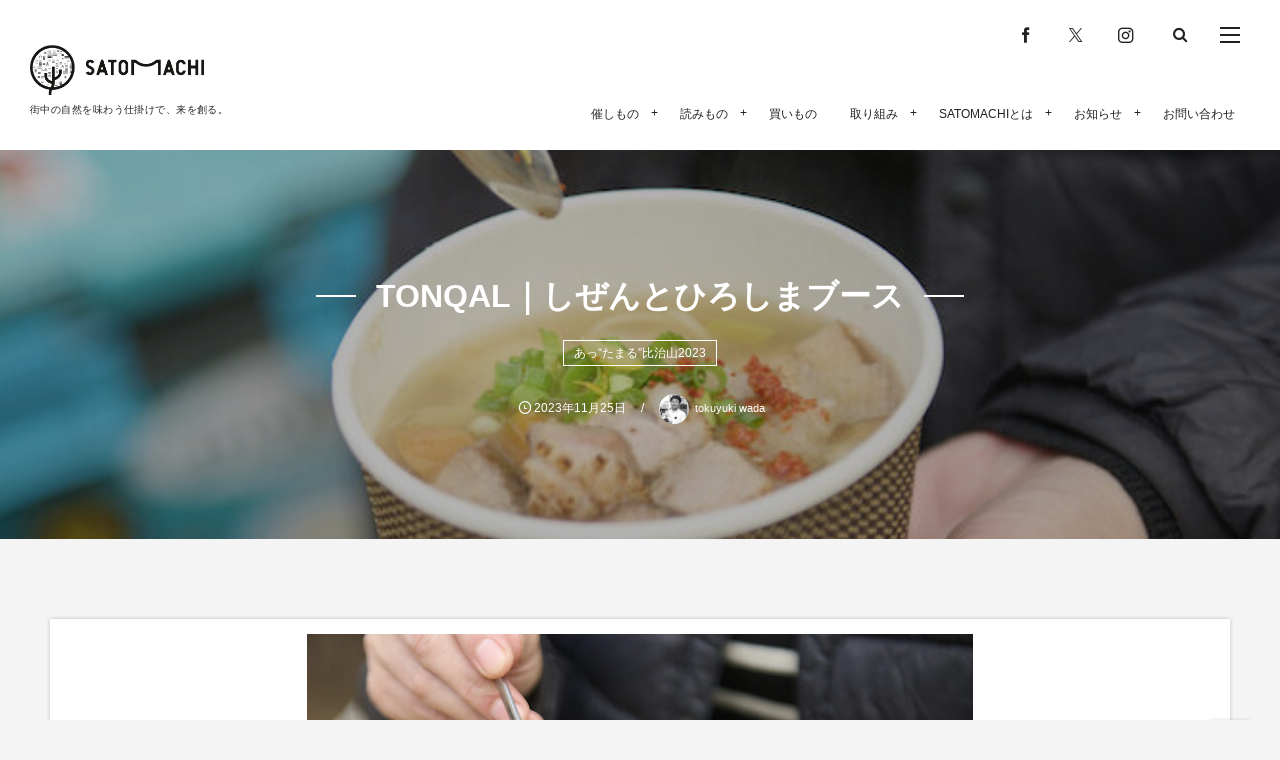

--- FILE ---
content_type: text/html; charset=UTF-8
request_url: https://satomachi.jp/2023-tonqal/
body_size: 22250
content:
<!DOCTYPE html>
<html lang="ja"><head prefix="og: http://ogp.me/ns# fb: http://ogp.me/ns/fb# article: http://ogp.me/ns/article#"><meta charset="utf-8" />
<meta name="viewport" content="width=device-width,initial-scale=1,minimum-scale=1,user-scalable=yes" /><meta name="description" content="レモネード、ラーメン、アルコール、鶏の炭火焼き、唐揚げ、フライドポテト TONQAL　https://www.instagram.com/tonqal_outdoor/ 広島駅から徒歩圏内の街中で店主こだわりのキャンプギアに囲まれてお食事ができるお店をしています。定期的に広島最大級のキャンプイベントも主催しています。 比治山の地元・的場町のトンカルさん。今回は絶品ラーメン、ずるかったです。 あっ“たまる”比治山2023〜あえて ゆっくり ひとあそび。〜12月2日(sat)10:00-日没まで｜スポーツゴミ拾い＆たき火Day Camp12月3日(sun)10:00-15:00｜落ち葉フェス＆たき..." /><meta name="keywords" content="SATOMACHI,あっ"たまる"比治山,比治山公園" /><meta property="og:title" content="TONQAL｜しぜんとひろしまブース" /><meta property="og:type" content="article" /><meta property="og:url" content="https://satomachi.jp/2023-tonqal/" /><meta property="og:image" content="https://satomachi.jp/wp-content/uploads/2023/10/221203_AH_1063-e1699660168987.jpg" /><meta property="og:image:width" content="666" /><meta property="og:image:height" content="666" /><meta property="og:description" content="レモネード、ラーメン、アルコール、鶏の炭火焼き、唐揚げ、フライドポテト TONQAL　https://www.instagram.com/tonqal_outdoor/ 広島駅から徒歩圏内の街中で店主こだわりのキャンプギアに囲まれてお食事ができるお店をしています。定期的に広島最大級のキャンプイベントも主催しています。 比治山の地元・的場町のトンカルさん。今回は絶品ラーメン、ずるかったです。 あっ“たまる”比治山2023〜あえて ゆっくり ひとあそび。〜12月2日(sat)10:00-日没まで｜スポーツゴミ拾い＆たき火Day Camp12月3日(sun)10:00-15:00｜落ち葉フェス＆たき..." /><meta property="og:site_name" content="SATOMACHI／さとまち" /><meta property="fb:app_id" content="400030173765338" /><link rel="canonical" href="https://satomachi.jp/2023-tonqal/" /><link rel="amphtml" href="https://satomachi.jp/2023-tonqal/amp/" /><title>TONQAL｜しぜんとひろしまブース  |  SATOMACHI／さとまち</title>
<meta name='robots' content='max-image-preview:large' />
<link rel="dns-prefetch" href="//connect.facebook.net" /><link rel="dns-prefetch" href="//secure.gravatar.com" /><link rel="dns-prefetch" href="//api.pinterest.com" /><link rel="dns-prefetch" href="//jsoon.digitiminimi.com" /><link rel="dns-prefetch" href="//b.hatena.ne.jp" /><link rel="dns-prefetch" href="//platform.twitter.com" /><meta http-equiv="Last-Modified" content="土, 25 11月 2023 10:28:04 +0900" /><link rel="pingback" href="https://satomachi.jp/xmlrpc.php" /><link rel='dns-prefetch' href='//ajax.googleapis.com' />
<link rel='dns-prefetch' href='//www.googletagmanager.com' />
<link rel="alternate" type="application/rss+xml" title="SATOMACHI／さとまち &raquo; フィード" href="https://satomachi.jp/feed/" />
<link rel="alternate" type="application/rss+xml" title="SATOMACHI／さとまち &raquo; コメントフィード" href="https://satomachi.jp/comments/feed/" />
<link rel="alternate" type="application/rss+xml" title="SATOMACHI／さとまち &raquo; TONQAL｜しぜんとひろしまブース のコメントのフィード" href="https://satomachi.jp/2023-tonqal/feed/" />
<link rel="alternate" title="oEmbed (JSON)" type="application/json+oembed" href="https://satomachi.jp/wp-json/oembed/1.0/embed?url=https%3A%2F%2Fsatomachi.jp%2F2023-tonqal%2F" />
<link rel="alternate" title="oEmbed (XML)" type="text/xml+oembed" href="https://satomachi.jp/wp-json/oembed/1.0/embed?url=https%3A%2F%2Fsatomachi.jp%2F2023-tonqal%2F&#038;format=xml" />
<style id='wp-img-auto-sizes-contain-inline-css' type='text/css'>
img:is([sizes=auto i],[sizes^="auto," i]){contain-intrinsic-size:3000px 1500px}
/*# sourceURL=wp-img-auto-sizes-contain-inline-css */
</style>
<style id='wp-block-heading-inline-css' type='text/css'>
h1:where(.wp-block-heading).has-background,h2:where(.wp-block-heading).has-background,h3:where(.wp-block-heading).has-background,h4:where(.wp-block-heading).has-background,h5:where(.wp-block-heading).has-background,h6:where(.wp-block-heading).has-background{padding:1.25em 2.375em}h1.has-text-align-left[style*=writing-mode]:where([style*=vertical-lr]),h1.has-text-align-right[style*=writing-mode]:where([style*=vertical-rl]),h2.has-text-align-left[style*=writing-mode]:where([style*=vertical-lr]),h2.has-text-align-right[style*=writing-mode]:where([style*=vertical-rl]),h3.has-text-align-left[style*=writing-mode]:where([style*=vertical-lr]),h3.has-text-align-right[style*=writing-mode]:where([style*=vertical-rl]),h4.has-text-align-left[style*=writing-mode]:where([style*=vertical-lr]),h4.has-text-align-right[style*=writing-mode]:where([style*=vertical-rl]),h5.has-text-align-left[style*=writing-mode]:where([style*=vertical-lr]),h5.has-text-align-right[style*=writing-mode]:where([style*=vertical-rl]),h6.has-text-align-left[style*=writing-mode]:where([style*=vertical-lr]),h6.has-text-align-right[style*=writing-mode]:where([style*=vertical-rl]){rotate:180deg}
/*# sourceURL=https://satomachi.jp/wp-includes/blocks/heading/style.min.css */
</style>
<style id='wp-block-paragraph-inline-css' type='text/css'>
.is-small-text{font-size:.875em}.is-regular-text{font-size:1em}.is-large-text{font-size:2.25em}.is-larger-text{font-size:3em}.has-drop-cap:not(:focus):first-letter{float:left;font-size:8.4em;font-style:normal;font-weight:100;line-height:.68;margin:.05em .1em 0 0;text-transform:uppercase}body.rtl .has-drop-cap:not(:focus):first-letter{float:none;margin-left:.1em}p.has-drop-cap.has-background{overflow:hidden}:root :where(p.has-background){padding:1.25em 2.375em}:where(p.has-text-color:not(.has-link-color)) a{color:inherit}p.has-text-align-left[style*="writing-mode:vertical-lr"],p.has-text-align-right[style*="writing-mode:vertical-rl"]{rotate:180deg}
/*# sourceURL=https://satomachi.jp/wp-includes/blocks/paragraph/style.min.css */
</style>
<link rel='stylesheet' id='sbi_styles-css' href='https://satomachi.jp/wp-content/plugins/instagram-feed/css/sbi-styles.min.css?ver=6.9.1' type='text/css' media='all' />
<style id='wp-emoji-styles-inline-css' type='text/css'>

	img.wp-smiley, img.emoji {
		display: inline !important;
		border: none !important;
		box-shadow: none !important;
		height: 1em !important;
		width: 1em !important;
		margin: 0 0.07em !important;
		vertical-align: -0.1em !important;
		background: none !important;
		padding: 0 !important;
	}
/*# sourceURL=wp-emoji-styles-inline-css */
</style>
<style id='wp-block-library-inline-css' type='text/css'>
:root{--wp-block-synced-color:#7a00df;--wp-block-synced-color--rgb:122,0,223;--wp-bound-block-color:var(--wp-block-synced-color);--wp-editor-canvas-background:#ddd;--wp-admin-theme-color:#007cba;--wp-admin-theme-color--rgb:0,124,186;--wp-admin-theme-color-darker-10:#006ba1;--wp-admin-theme-color-darker-10--rgb:0,107,160.5;--wp-admin-theme-color-darker-20:#005a87;--wp-admin-theme-color-darker-20--rgb:0,90,135;--wp-admin-border-width-focus:2px}@media (min-resolution:192dpi){:root{--wp-admin-border-width-focus:1.5px}}.wp-element-button{cursor:pointer}:root .has-very-light-gray-background-color{background-color:#eee}:root .has-very-dark-gray-background-color{background-color:#313131}:root .has-very-light-gray-color{color:#eee}:root .has-very-dark-gray-color{color:#313131}:root .has-vivid-green-cyan-to-vivid-cyan-blue-gradient-background{background:linear-gradient(135deg,#00d084,#0693e3)}:root .has-purple-crush-gradient-background{background:linear-gradient(135deg,#34e2e4,#4721fb 50%,#ab1dfe)}:root .has-hazy-dawn-gradient-background{background:linear-gradient(135deg,#faaca8,#dad0ec)}:root .has-subdued-olive-gradient-background{background:linear-gradient(135deg,#fafae1,#67a671)}:root .has-atomic-cream-gradient-background{background:linear-gradient(135deg,#fdd79a,#004a59)}:root .has-nightshade-gradient-background{background:linear-gradient(135deg,#330968,#31cdcf)}:root .has-midnight-gradient-background{background:linear-gradient(135deg,#020381,#2874fc)}:root{--wp--preset--font-size--normal:16px;--wp--preset--font-size--huge:42px}.has-regular-font-size{font-size:1em}.has-larger-font-size{font-size:2.625em}.has-normal-font-size{font-size:var(--wp--preset--font-size--normal)}.has-huge-font-size{font-size:var(--wp--preset--font-size--huge)}.has-text-align-center{text-align:center}.has-text-align-left{text-align:left}.has-text-align-right{text-align:right}.has-fit-text{white-space:nowrap!important}#end-resizable-editor-section{display:none}.aligncenter{clear:both}.items-justified-left{justify-content:flex-start}.items-justified-center{justify-content:center}.items-justified-right{justify-content:flex-end}.items-justified-space-between{justify-content:space-between}.screen-reader-text{border:0;clip-path:inset(50%);height:1px;margin:-1px;overflow:hidden;padding:0;position:absolute;width:1px;word-wrap:normal!important}.screen-reader-text:focus{background-color:#ddd;clip-path:none;color:#444;display:block;font-size:1em;height:auto;left:5px;line-height:normal;padding:15px 23px 14px;text-decoration:none;top:5px;width:auto;z-index:100000}html :where(.has-border-color){border-style:solid}html :where([style*=border-top-color]){border-top-style:solid}html :where([style*=border-right-color]){border-right-style:solid}html :where([style*=border-bottom-color]){border-bottom-style:solid}html :where([style*=border-left-color]){border-left-style:solid}html :where([style*=border-width]){border-style:solid}html :where([style*=border-top-width]){border-top-style:solid}html :where([style*=border-right-width]){border-right-style:solid}html :where([style*=border-bottom-width]){border-bottom-style:solid}html :where([style*=border-left-width]){border-left-style:solid}html :where(img[class*=wp-image-]){height:auto;max-width:100%}:where(figure){margin:0 0 1em}html :where(.is-position-sticky){--wp-admin--admin-bar--position-offset:var(--wp-admin--admin-bar--height,0px)}@media screen and (max-width:600px){html :where(.is-position-sticky){--wp-admin--admin-bar--position-offset:0px}}

/*# sourceURL=wp-block-library-inline-css */
</style><style id='wp-block-image-inline-css' type='text/css'>
.wp-block-image>a,.wp-block-image>figure>a{display:inline-block}.wp-block-image img{box-sizing:border-box;height:auto;max-width:100%;vertical-align:bottom}@media not (prefers-reduced-motion){.wp-block-image img.hide{visibility:hidden}.wp-block-image img.show{animation:show-content-image .4s}}.wp-block-image[style*=border-radius] img,.wp-block-image[style*=border-radius]>a{border-radius:inherit}.wp-block-image.has-custom-border img{box-sizing:border-box}.wp-block-image.aligncenter{text-align:center}.wp-block-image.alignfull>a,.wp-block-image.alignwide>a{width:100%}.wp-block-image.alignfull img,.wp-block-image.alignwide img{height:auto;width:100%}.wp-block-image .aligncenter,.wp-block-image .alignleft,.wp-block-image .alignright,.wp-block-image.aligncenter,.wp-block-image.alignleft,.wp-block-image.alignright{display:table}.wp-block-image .aligncenter>figcaption,.wp-block-image .alignleft>figcaption,.wp-block-image .alignright>figcaption,.wp-block-image.aligncenter>figcaption,.wp-block-image.alignleft>figcaption,.wp-block-image.alignright>figcaption{caption-side:bottom;display:table-caption}.wp-block-image .alignleft{float:left;margin:.5em 1em .5em 0}.wp-block-image .alignright{float:right;margin:.5em 0 .5em 1em}.wp-block-image .aligncenter{margin-left:auto;margin-right:auto}.wp-block-image :where(figcaption){margin-bottom:1em;margin-top:.5em}.wp-block-image.is-style-circle-mask img{border-radius:9999px}@supports ((-webkit-mask-image:none) or (mask-image:none)) or (-webkit-mask-image:none){.wp-block-image.is-style-circle-mask img{border-radius:0;-webkit-mask-image:url('data:image/svg+xml;utf8,<svg viewBox="0 0 100 100" xmlns="http://www.w3.org/2000/svg"><circle cx="50" cy="50" r="50"/></svg>');mask-image:url('data:image/svg+xml;utf8,<svg viewBox="0 0 100 100" xmlns="http://www.w3.org/2000/svg"><circle cx="50" cy="50" r="50"/></svg>');mask-mode:alpha;-webkit-mask-position:center;mask-position:center;-webkit-mask-repeat:no-repeat;mask-repeat:no-repeat;-webkit-mask-size:contain;mask-size:contain}}:root :where(.wp-block-image.is-style-rounded img,.wp-block-image .is-style-rounded img){border-radius:9999px}.wp-block-image figure{margin:0}.wp-lightbox-container{display:flex;flex-direction:column;position:relative}.wp-lightbox-container img{cursor:zoom-in}.wp-lightbox-container img:hover+button{opacity:1}.wp-lightbox-container button{align-items:center;backdrop-filter:blur(16px) saturate(180%);background-color:#5a5a5a40;border:none;border-radius:4px;cursor:zoom-in;display:flex;height:20px;justify-content:center;opacity:0;padding:0;position:absolute;right:16px;text-align:center;top:16px;width:20px;z-index:100}@media not (prefers-reduced-motion){.wp-lightbox-container button{transition:opacity .2s ease}}.wp-lightbox-container button:focus-visible{outline:3px auto #5a5a5a40;outline:3px auto -webkit-focus-ring-color;outline-offset:3px}.wp-lightbox-container button:hover{cursor:pointer;opacity:1}.wp-lightbox-container button:focus{opacity:1}.wp-lightbox-container button:focus,.wp-lightbox-container button:hover,.wp-lightbox-container button:not(:hover):not(:active):not(.has-background){background-color:#5a5a5a40;border:none}.wp-lightbox-overlay{box-sizing:border-box;cursor:zoom-out;height:100vh;left:0;overflow:hidden;position:fixed;top:0;visibility:hidden;width:100%;z-index:100000}.wp-lightbox-overlay .close-button{align-items:center;cursor:pointer;display:flex;justify-content:center;min-height:40px;min-width:40px;padding:0;position:absolute;right:calc(env(safe-area-inset-right) + 16px);top:calc(env(safe-area-inset-top) + 16px);z-index:5000000}.wp-lightbox-overlay .close-button:focus,.wp-lightbox-overlay .close-button:hover,.wp-lightbox-overlay .close-button:not(:hover):not(:active):not(.has-background){background:none;border:none}.wp-lightbox-overlay .lightbox-image-container{height:var(--wp--lightbox-container-height);left:50%;overflow:hidden;position:absolute;top:50%;transform:translate(-50%,-50%);transform-origin:top left;width:var(--wp--lightbox-container-width);z-index:9999999999}.wp-lightbox-overlay .wp-block-image{align-items:center;box-sizing:border-box;display:flex;height:100%;justify-content:center;margin:0;position:relative;transform-origin:0 0;width:100%;z-index:3000000}.wp-lightbox-overlay .wp-block-image img{height:var(--wp--lightbox-image-height);min-height:var(--wp--lightbox-image-height);min-width:var(--wp--lightbox-image-width);width:var(--wp--lightbox-image-width)}.wp-lightbox-overlay .wp-block-image figcaption{display:none}.wp-lightbox-overlay button{background:none;border:none}.wp-lightbox-overlay .scrim{background-color:#fff;height:100%;opacity:.9;position:absolute;width:100%;z-index:2000000}.wp-lightbox-overlay.active{visibility:visible}@media not (prefers-reduced-motion){.wp-lightbox-overlay.active{animation:turn-on-visibility .25s both}.wp-lightbox-overlay.active img{animation:turn-on-visibility .35s both}.wp-lightbox-overlay.show-closing-animation:not(.active){animation:turn-off-visibility .35s both}.wp-lightbox-overlay.show-closing-animation:not(.active) img{animation:turn-off-visibility .25s both}.wp-lightbox-overlay.zoom.active{animation:none;opacity:1;visibility:visible}.wp-lightbox-overlay.zoom.active .lightbox-image-container{animation:lightbox-zoom-in .4s}.wp-lightbox-overlay.zoom.active .lightbox-image-container img{animation:none}.wp-lightbox-overlay.zoom.active .scrim{animation:turn-on-visibility .4s forwards}.wp-lightbox-overlay.zoom.show-closing-animation:not(.active){animation:none}.wp-lightbox-overlay.zoom.show-closing-animation:not(.active) .lightbox-image-container{animation:lightbox-zoom-out .4s}.wp-lightbox-overlay.zoom.show-closing-animation:not(.active) .lightbox-image-container img{animation:none}.wp-lightbox-overlay.zoom.show-closing-animation:not(.active) .scrim{animation:turn-off-visibility .4s forwards}}@keyframes show-content-image{0%{visibility:hidden}99%{visibility:hidden}to{visibility:visible}}@keyframes turn-on-visibility{0%{opacity:0}to{opacity:1}}@keyframes turn-off-visibility{0%{opacity:1;visibility:visible}99%{opacity:0;visibility:visible}to{opacity:0;visibility:hidden}}@keyframes lightbox-zoom-in{0%{transform:translate(calc((-100vw + var(--wp--lightbox-scrollbar-width))/2 + var(--wp--lightbox-initial-left-position)),calc(-50vh + var(--wp--lightbox-initial-top-position))) scale(var(--wp--lightbox-scale))}to{transform:translate(-50%,-50%) scale(1)}}@keyframes lightbox-zoom-out{0%{transform:translate(-50%,-50%) scale(1);visibility:visible}99%{visibility:visible}to{transform:translate(calc((-100vw + var(--wp--lightbox-scrollbar-width))/2 + var(--wp--lightbox-initial-left-position)),calc(-50vh + var(--wp--lightbox-initial-top-position))) scale(var(--wp--lightbox-scale));visibility:hidden}}
/*# sourceURL=https://satomachi.jp/wp-includes/blocks/image/style.min.css */
</style>
<style id='global-styles-inline-css' type='text/css'>
:root{--wp--preset--aspect-ratio--square: 1;--wp--preset--aspect-ratio--4-3: 4/3;--wp--preset--aspect-ratio--3-4: 3/4;--wp--preset--aspect-ratio--3-2: 3/2;--wp--preset--aspect-ratio--2-3: 2/3;--wp--preset--aspect-ratio--16-9: 16/9;--wp--preset--aspect-ratio--9-16: 9/16;--wp--preset--color--black: #000000;--wp--preset--color--cyan-bluish-gray: #abb8c3;--wp--preset--color--white: #ffffff;--wp--preset--color--pale-pink: #f78da7;--wp--preset--color--vivid-red: #cf2e2e;--wp--preset--color--luminous-vivid-orange: #ff6900;--wp--preset--color--luminous-vivid-amber: #fcb900;--wp--preset--color--light-green-cyan: #7bdcb5;--wp--preset--color--vivid-green-cyan: #00d084;--wp--preset--color--pale-cyan-blue: #8ed1fc;--wp--preset--color--vivid-cyan-blue: #0693e3;--wp--preset--color--vivid-purple: #9b51e0;--wp--preset--gradient--vivid-cyan-blue-to-vivid-purple: linear-gradient(135deg,rgb(6,147,227) 0%,rgb(155,81,224) 100%);--wp--preset--gradient--light-green-cyan-to-vivid-green-cyan: linear-gradient(135deg,rgb(122,220,180) 0%,rgb(0,208,130) 100%);--wp--preset--gradient--luminous-vivid-amber-to-luminous-vivid-orange: linear-gradient(135deg,rgb(252,185,0) 0%,rgb(255,105,0) 100%);--wp--preset--gradient--luminous-vivid-orange-to-vivid-red: linear-gradient(135deg,rgb(255,105,0) 0%,rgb(207,46,46) 100%);--wp--preset--gradient--very-light-gray-to-cyan-bluish-gray: linear-gradient(135deg,rgb(238,238,238) 0%,rgb(169,184,195) 100%);--wp--preset--gradient--cool-to-warm-spectrum: linear-gradient(135deg,rgb(74,234,220) 0%,rgb(151,120,209) 20%,rgb(207,42,186) 40%,rgb(238,44,130) 60%,rgb(251,105,98) 80%,rgb(254,248,76) 100%);--wp--preset--gradient--blush-light-purple: linear-gradient(135deg,rgb(255,206,236) 0%,rgb(152,150,240) 100%);--wp--preset--gradient--blush-bordeaux: linear-gradient(135deg,rgb(254,205,165) 0%,rgb(254,45,45) 50%,rgb(107,0,62) 100%);--wp--preset--gradient--luminous-dusk: linear-gradient(135deg,rgb(255,203,112) 0%,rgb(199,81,192) 50%,rgb(65,88,208) 100%);--wp--preset--gradient--pale-ocean: linear-gradient(135deg,rgb(255,245,203) 0%,rgb(182,227,212) 50%,rgb(51,167,181) 100%);--wp--preset--gradient--electric-grass: linear-gradient(135deg,rgb(202,248,128) 0%,rgb(113,206,126) 100%);--wp--preset--gradient--midnight: linear-gradient(135deg,rgb(2,3,129) 0%,rgb(40,116,252) 100%);--wp--preset--font-size--small: 13px;--wp--preset--font-size--medium: 20px;--wp--preset--font-size--large: 36px;--wp--preset--font-size--x-large: 42px;--wp--preset--spacing--20: 0.44rem;--wp--preset--spacing--30: 0.67rem;--wp--preset--spacing--40: 1rem;--wp--preset--spacing--50: 1.5rem;--wp--preset--spacing--60: 2.25rem;--wp--preset--spacing--70: 3.38rem;--wp--preset--spacing--80: 5.06rem;--wp--preset--shadow--natural: 6px 6px 9px rgba(0, 0, 0, 0.2);--wp--preset--shadow--deep: 12px 12px 50px rgba(0, 0, 0, 0.4);--wp--preset--shadow--sharp: 6px 6px 0px rgba(0, 0, 0, 0.2);--wp--preset--shadow--outlined: 6px 6px 0px -3px rgb(255, 255, 255), 6px 6px rgb(0, 0, 0);--wp--preset--shadow--crisp: 6px 6px 0px rgb(0, 0, 0);}:where(.is-layout-flex){gap: 0.5em;}:where(.is-layout-grid){gap: 0.5em;}body .is-layout-flex{display: flex;}.is-layout-flex{flex-wrap: wrap;align-items: center;}.is-layout-flex > :is(*, div){margin: 0;}body .is-layout-grid{display: grid;}.is-layout-grid > :is(*, div){margin: 0;}:where(.wp-block-columns.is-layout-flex){gap: 2em;}:where(.wp-block-columns.is-layout-grid){gap: 2em;}:where(.wp-block-post-template.is-layout-flex){gap: 1.25em;}:where(.wp-block-post-template.is-layout-grid){gap: 1.25em;}.has-black-color{color: var(--wp--preset--color--black) !important;}.has-cyan-bluish-gray-color{color: var(--wp--preset--color--cyan-bluish-gray) !important;}.has-white-color{color: var(--wp--preset--color--white) !important;}.has-pale-pink-color{color: var(--wp--preset--color--pale-pink) !important;}.has-vivid-red-color{color: var(--wp--preset--color--vivid-red) !important;}.has-luminous-vivid-orange-color{color: var(--wp--preset--color--luminous-vivid-orange) !important;}.has-luminous-vivid-amber-color{color: var(--wp--preset--color--luminous-vivid-amber) !important;}.has-light-green-cyan-color{color: var(--wp--preset--color--light-green-cyan) !important;}.has-vivid-green-cyan-color{color: var(--wp--preset--color--vivid-green-cyan) !important;}.has-pale-cyan-blue-color{color: var(--wp--preset--color--pale-cyan-blue) !important;}.has-vivid-cyan-blue-color{color: var(--wp--preset--color--vivid-cyan-blue) !important;}.has-vivid-purple-color{color: var(--wp--preset--color--vivid-purple) !important;}.has-black-background-color{background-color: var(--wp--preset--color--black) !important;}.has-cyan-bluish-gray-background-color{background-color: var(--wp--preset--color--cyan-bluish-gray) !important;}.has-white-background-color{background-color: var(--wp--preset--color--white) !important;}.has-pale-pink-background-color{background-color: var(--wp--preset--color--pale-pink) !important;}.has-vivid-red-background-color{background-color: var(--wp--preset--color--vivid-red) !important;}.has-luminous-vivid-orange-background-color{background-color: var(--wp--preset--color--luminous-vivid-orange) !important;}.has-luminous-vivid-amber-background-color{background-color: var(--wp--preset--color--luminous-vivid-amber) !important;}.has-light-green-cyan-background-color{background-color: var(--wp--preset--color--light-green-cyan) !important;}.has-vivid-green-cyan-background-color{background-color: var(--wp--preset--color--vivid-green-cyan) !important;}.has-pale-cyan-blue-background-color{background-color: var(--wp--preset--color--pale-cyan-blue) !important;}.has-vivid-cyan-blue-background-color{background-color: var(--wp--preset--color--vivid-cyan-blue) !important;}.has-vivid-purple-background-color{background-color: var(--wp--preset--color--vivid-purple) !important;}.has-black-border-color{border-color: var(--wp--preset--color--black) !important;}.has-cyan-bluish-gray-border-color{border-color: var(--wp--preset--color--cyan-bluish-gray) !important;}.has-white-border-color{border-color: var(--wp--preset--color--white) !important;}.has-pale-pink-border-color{border-color: var(--wp--preset--color--pale-pink) !important;}.has-vivid-red-border-color{border-color: var(--wp--preset--color--vivid-red) !important;}.has-luminous-vivid-orange-border-color{border-color: var(--wp--preset--color--luminous-vivid-orange) !important;}.has-luminous-vivid-amber-border-color{border-color: var(--wp--preset--color--luminous-vivid-amber) !important;}.has-light-green-cyan-border-color{border-color: var(--wp--preset--color--light-green-cyan) !important;}.has-vivid-green-cyan-border-color{border-color: var(--wp--preset--color--vivid-green-cyan) !important;}.has-pale-cyan-blue-border-color{border-color: var(--wp--preset--color--pale-cyan-blue) !important;}.has-vivid-cyan-blue-border-color{border-color: var(--wp--preset--color--vivid-cyan-blue) !important;}.has-vivid-purple-border-color{border-color: var(--wp--preset--color--vivid-purple) !important;}.has-vivid-cyan-blue-to-vivid-purple-gradient-background{background: var(--wp--preset--gradient--vivid-cyan-blue-to-vivid-purple) !important;}.has-light-green-cyan-to-vivid-green-cyan-gradient-background{background: var(--wp--preset--gradient--light-green-cyan-to-vivid-green-cyan) !important;}.has-luminous-vivid-amber-to-luminous-vivid-orange-gradient-background{background: var(--wp--preset--gradient--luminous-vivid-amber-to-luminous-vivid-orange) !important;}.has-luminous-vivid-orange-to-vivid-red-gradient-background{background: var(--wp--preset--gradient--luminous-vivid-orange-to-vivid-red) !important;}.has-very-light-gray-to-cyan-bluish-gray-gradient-background{background: var(--wp--preset--gradient--very-light-gray-to-cyan-bluish-gray) !important;}.has-cool-to-warm-spectrum-gradient-background{background: var(--wp--preset--gradient--cool-to-warm-spectrum) !important;}.has-blush-light-purple-gradient-background{background: var(--wp--preset--gradient--blush-light-purple) !important;}.has-blush-bordeaux-gradient-background{background: var(--wp--preset--gradient--blush-bordeaux) !important;}.has-luminous-dusk-gradient-background{background: var(--wp--preset--gradient--luminous-dusk) !important;}.has-pale-ocean-gradient-background{background: var(--wp--preset--gradient--pale-ocean) !important;}.has-electric-grass-gradient-background{background: var(--wp--preset--gradient--electric-grass) !important;}.has-midnight-gradient-background{background: var(--wp--preset--gradient--midnight) !important;}.has-small-font-size{font-size: var(--wp--preset--font-size--small) !important;}.has-medium-font-size{font-size: var(--wp--preset--font-size--medium) !important;}.has-large-font-size{font-size: var(--wp--preset--font-size--large) !important;}.has-x-large-font-size{font-size: var(--wp--preset--font-size--x-large) !important;}
/*# sourceURL=global-styles-inline-css */
</style>

<style id='classic-theme-styles-inline-css' type='text/css'>
/*! This file is auto-generated */
.wp-block-button__link{color:#fff;background-color:#32373c;border-radius:9999px;box-shadow:none;text-decoration:none;padding:calc(.667em + 2px) calc(1.333em + 2px);font-size:1.125em}.wp-block-file__button{background:#32373c;color:#fff;text-decoration:none}
/*# sourceURL=/wp-includes/css/classic-themes.min.css */
</style>
<link rel='stylesheet' id='core-heading-style-css-css' href='https://satomachi.jp/wp-content/plugins/dp-ex-blocks/css/core/heading/style.css?ver=3.0.5.0' type='text/css' media='all' />
<link rel='stylesheet' id='core-image-style-css-css' href='https://satomachi.jp/wp-content/plugins/dp-ex-blocks/css/core/image/style.css?ver=3.0.5.0' type='text/css' media='all' />
<link rel='stylesheet' id='core-paragraph-style-css-css' href='https://satomachi.jp/wp-content/plugins/dp-ex-blocks/css/core/paragraph/style.css?ver=3.0.5.0' type='text/css' media='all' />
<link rel='stylesheet' id='contact-form-7-css' href='https://satomachi.jp/wp-content/plugins/contact-form-7/includes/css/styles.css?ver=6.1.1' type='text/css' media='all' />
<link rel='stylesheet' id='digipress-css' href='https://satomachi.jp/wp-content/themes/dp-fancie-note-business/css/style.css?ver=20250708133352' type='text/css' media='all' />
<link rel='stylesheet' id='deb-style-blocks-common-css' href='https://satomachi.jp/wp-content/plugins/dp-ex-blocks/dist/style-backend.css?ver=3.0.5.0' type='text/css' media='all' />
<style id='deb-common-styles-inline-css' type='text/css'>
:root{--deb-primary-color:#c6a52d;--deb-base-font-color:#212121;--deb-container-bg-color:#ffffff;}body [class*="-reset--line-center-btm"][class*="-keycolor"]::after{--deb-line-color:#c6a52d;}body [class*="-line-btm"][class*="-keycolor"]::after{border-color:#c6a52d;}body [class*="-reset--line-left"][class*="-keycolor"]::after{--deb-line-color:#c6a52d;}body [class*="-reset--deco-circle"][class*="-keycolor"]::after{--deb-circle-color:rgba(198,165,45,.24);--deb-circle-color-ov1:rgba(198,165,45,.3);--deb-circle-color-ov2:rgba(198,165,45,.15);}body p.is-style-box-deco-balloon{background-color:#c6a52d;color:#ffffff;}body p.is-style-box-deco-balloon::after{border-color:#c6a52d transparent transparent;}
/*# sourceURL=deb-common-styles-inline-css */
</style>
<link rel='stylesheet' id='dp-shortcodes-css' href='https://satomachi.jp/wp-content/plugins/shortcodes-for-digipress/css/style.css?ver=20190712223005' type='text/css' media='all' />
<link rel='stylesheet' id='dp-visual-css' href='https://satomachi.jp/wp-content/uploads/digipress/fancie-note-business/css/visual-custom.css?ver=20251130221856' type='text/css' media='all' />
<script src="https://ajax.googleapis.com/ajax/libs/jquery/3.7.1/jquery.min.js?ver=6.9" id="jquery-js"></script>

<!-- Site Kit によって追加された Google タグ（gtag.js）スニペット -->
<!-- Google アナリティクス スニペット (Site Kit が追加) -->
<script src="https://www.googletagmanager.com/gtag/js?id=GT-PZQ76JN" id="google_gtagjs-js" async></script>
<script id="google_gtagjs-js-after">
/* <![CDATA[ */
window.dataLayer = window.dataLayer || [];function gtag(){dataLayer.push(arguments);}
gtag("set","linker",{"domains":["satomachi.jp"]});
gtag("js", new Date());
gtag("set", "developer_id.dZTNiMT", true);
gtag("config", "GT-PZQ76JN");
//# sourceURL=google_gtagjs-js-after
/* ]]> */
</script>
<link rel="https://api.w.org/" href="https://satomachi.jp/wp-json/" /><link rel="alternate" title="JSON" type="application/json" href="https://satomachi.jp/wp-json/wp/v2/posts/12109" /><link rel="EditURI" type="application/rsd+xml" title="RSD" href="https://satomachi.jp/xmlrpc.php?rsd" />
<link rel='shortlink' href='https://satomachi.jp/?p=12109' />
<meta name="generator" content="Site Kit by Google 1.170.0" />
<link rel="icon" href="https://satomachi.jp/wp-content/uploads/2017/05/cropped-satomachi_logo-32x32.jpg" sizes="32x32" />
<link rel="icon" href="https://satomachi.jp/wp-content/uploads/2017/05/cropped-satomachi_logo-192x192.jpg" sizes="192x192" />
<link rel="apple-touch-icon" href="https://satomachi.jp/wp-content/uploads/2017/05/cropped-satomachi_logo-180x180.jpg" />
<meta name="msapplication-TileImage" content="https://satomachi.jp/wp-content/uploads/2017/05/cropped-satomachi_logo-270x270.jpg" />
<script>j$=jQuery;</script></head><body class="wp-singular post-template-default single single-post postid-12109 single-format-standard wp-theme-dp-fancie-note-business main-body pc" data-ct-sns-cache="true" data-ct-sns-cache-time="86400000"><header id="header_container" class="header_container pc float"><div class="header_content clearfix"><div class="h_group"><h1 class="hd_title img"><a href="https://satomachi.jp/" title="SATOMACHI／さとまち"><img src="//satomachi.jp/wp-content/uploads/digipress/fancie-note-business/title/satomachi.jpg" alt="SATOMACHI／さとまち" /></a></h1><h2 class="caption">街中の自然を味わう仕掛けで、来を創る。</h2></div><div class="r_block"><div id="hd_misc_div" class="hd_misc_div"><div id="hd_sns_links" class="hd_sns_links"><ul><li class="fb"><a href="https://www.facebook.com/satomachi.lab/" title="Share on Facebook" target="_blank"><span class="r-wrap"><i class="icon-facebook"></i></span></a></li><li class="tw"><a href="https://twitter.com/satomachilabo" title="Follow on Twitter" target="_blank"><span class="r-wrap"><i class="icon-twitter"></i></span></a></li><li class="instagram"><a href="https://www.instagram.com/satomachi.lab/" title="Instagram" target="_blank"><span class="r-wrap"><i class="icon-instagram"></i></span></a></li></ul></div><div id="hd_searchform"><span class="r-wrap"><i id="hd_search_btn" class="icon-search"></i></span></div><div id="hd_hidden_menu_btn"><span></span></div><div id="expand_float_menu" class="icon-dot-menu"><i></i></div>
</div><nav id="global_menu_nav" class="global_menu_nav has-rcontent"><ul id="global_menu_ul" class=""><li id="menu-item-3730" class="menu-item menu-item-type-taxonomy menu-item-object-category menu-item-has-children"><a href="https://satomachi.jp/category/event/" class="menu-link"><span class="menu-title">催しもの</span></a>
<ul class="sub-menu">
	<li id="menu-item-3910" class="menu-item menu-item-type-taxonomy menu-item-object-category"><a href="https://satomachi.jp/category/event/workshop/" class="menu-link"><span class="menu-title">ワークショップ</span></a></li>
	<li id="menu-item-3909" class="menu-item menu-item-type-taxonomy menu-item-object-category"><a href="https://satomachi.jp/category/event/event-event/" class="menu-link"><span class="menu-title">イベント</span></a></li>
	<li id="menu-item-3908" class="menu-item menu-item-type-taxonomy menu-item-object-category"><a href="https://satomachi.jp/category/event/activity/" class="menu-link"><span class="menu-title">アクティビティ</span></a></li>
</ul>
</li>
<li id="menu-item-3731" class="menu-item menu-item-type-taxonomy menu-item-object-category menu-item-has-children"><a href="https://satomachi.jp/category/magazine/" class="menu-link"><span class="menu-title">読みもの</span></a>
<ul class="sub-menu">
	<li id="menu-item-3898" class="menu-item menu-item-type-taxonomy menu-item-object-category"><a href="https://satomachi.jp/category/magazine/column/" class="menu-link"><span class="menu-title">コラム</span></a></li>
	<li id="menu-item-3899" class="menu-item menu-item-type-taxonomy menu-item-object-category"><a href="https://satomachi.jp/category/magazine/report/" class="menu-link"><span class="menu-title">レポート</span></a></li>
</ul>
</li>
<li id="menu-item-3880" class="menu-item menu-item-type-custom menu-item-object-custom"><a href="https://satomachi.store/" class="menu-link"><span class="menu-title">買いもの</span></a></li>
<li id="menu-item-3888" class="menu-item menu-item-type-post_type menu-item-object-page menu-item-has-children"><a href="https://satomachi.jp/project/" class="menu-link"><span class="menu-title">取り組み</span></a>
<ul class="sub-menu">
	<li id="menu-item-4182" class="menu-item menu-item-type-post_type menu-item-object-page menu-item-has-children"><a href="https://satomachi.jp/shizen-to-hiroshima/" class="menu-link"><span class="menu-title">しぜんとひろしま</span></a>
	<ul class="sub-menu">
		<li id="menu-item-10219" class="menu-item menu-item-type-taxonomy menu-item-object-category"><a href="https://satomachi.jp/category/shizentohiroshima/note/" class="menu-link"><span class="menu-title">note</span></a></li>
		<li id="menu-item-5127" class="menu-item menu-item-type-taxonomy menu-item-object-category"><a href="https://satomachi.jp/category/hijiyama-park/park-session/" class="menu-link"><span class="menu-title">Park Session Day</span></a></li>
		<li id="menu-item-5128" class="menu-item menu-item-type-taxonomy menu-item-object-category"><a href="https://satomachi.jp/category/shizentohiroshima/recipe-sheet/" class="menu-link"><span class="menu-title">Recipe Sheet</span></a></li>
	</ul>
</li>
	<li id="menu-item-3877" class="menu-item menu-item-type-taxonomy menu-item-object-category menu-item-has-children"><a href="https://satomachi.jp/category/hijiyama-park/" class="menu-link"><span class="menu-title">比治山公園</span></a>
	<ul class="sub-menu">
		<li id="menu-item-3894" class="menu-item menu-item-type-taxonomy menu-item-object-category"><a href="https://satomachi.jp/category/hijiyama-park/aeru-hijiyama/" class="menu-link"><span class="menu-title">あえる比治山</span></a></li>
		<li id="menu-item-3895" class="menu-item menu-item-type-taxonomy menu-item-object-category"><a href="https://satomachi.jp/category/hijiyama-park/attamaru-hijiyama/" class="menu-link"><span class="menu-title">あったまる比治山</span></a></li>
		<li id="menu-item-3907" class="menu-item menu-item-type-taxonomy menu-item-object-category"><a href="https://satomachi.jp/category/hijiyama-park/totonoeru-hijiyama/" class="menu-link"><span class="menu-title">ととのえる比治山</span></a></li>
		<li id="menu-item-13179" class="menu-item menu-item-type-taxonomy menu-item-object-category"><a href="https://satomachi.jp/category/hijiyama-park/asobiba-hijiyama/" class="menu-link"><span class="menu-title">あそびば比治山｜プレイパーク</span></a></li>
		<li id="menu-item-13180" class="menu-item menu-item-type-taxonomy menu-item-object-category"><a href="https://satomachi.jp/category/hijiyama-park/museum-park/" class="menu-link"><span class="menu-title">野外ミュージアムパーク</span></a></li>
		<li id="menu-item-3897" class="menu-item menu-item-type-taxonomy menu-item-object-category"><a href="https://satomachi.jp/category/hijiyama-park/genbinoengawa/" class="menu-link"><span class="menu-title">ゲンビのエンガワ</span></a></li>
		<li id="menu-item-3896" class="menu-item menu-item-type-taxonomy menu-item-object-category"><a href="https://satomachi.jp/category/hijiyama-park/burari-hijiyama/" class="menu-link"><span class="menu-title">ぶらり比治山</span></a></li>
	</ul>
</li>
	<li id="menu-item-3882" class="menu-item menu-item-type-taxonomy menu-item-object-category"><a href="https://satomachi.jp/category/mamatokoterace/" class="menu-link"><span class="menu-title">イオンモール広島府中</span></a></li>
	<li id="menu-item-3884" class="menu-item menu-item-type-taxonomy menu-item-object-category menu-item-has-children"><a href="https://satomachi.jp/category/satomachi/" class="menu-link"><span class="menu-title">さとまちプロジェクト</span></a>
	<ul class="sub-menu">
		<li id="menu-item-3889" class="menu-item menu-item-type-taxonomy menu-item-object-category"><a href="https://satomachi.jp/category/satomachi/aeru-satomachi/" class="menu-link"><span class="menu-title">あえるSATOMACHI</span></a></li>
		<li id="menu-item-3901" class="menu-item menu-item-type-taxonomy menu-item-object-category"><a href="https://satomachi.jp/category/satomachi/burari-satomachi/" class="menu-link"><span class="menu-title">ぶらりSATOMACHI</span></a></li>
		<li id="menu-item-3900" class="menu-item menu-item-type-taxonomy menu-item-object-category"><a href="https://satomachi.jp/category/satomachi/drinks-satomachi/" class="menu-link"><span class="menu-title">drinksさとまち</span></a></li>
		<li id="menu-item-3912" class="menu-item menu-item-type-taxonomy menu-item-object-category"><a href="https://satomachi.jp/category/satomachi/yonatural/" class="menu-link"><span class="menu-title">ヨナチュラル</span></a></li>
		<li id="menu-item-3902" class="menu-item menu-item-type-taxonomy menu-item-object-category"><a href="https://satomachi.jp/category/satomachi/park-yoga/" class="menu-link"><span class="menu-title">パークヨガ</span></a></li>
	</ul>
</li>
	<li id="menu-item-3903" class="menu-item menu-item-type-post_type menu-item-object-page menu-item-has-children"><a href="https://satomachi.jp/thegreenfriend/" class="menu-link"><span class="menu-title">みどりのともだちプロジェクト</span></a>
	<ul class="sub-menu">
		<li id="menu-item-3890" class="menu-item menu-item-type-taxonomy menu-item-object-category"><a href="https://satomachi.jp/category/greenfriend/kokedama/" class="menu-link"><span class="menu-title">こけだま</span></a></li>
		<li id="menu-item-3892" class="menu-item menu-item-type-taxonomy menu-item-object-category"><a href="https://satomachi.jp/category/greenfriend/koketanbo/" class="menu-link"><span class="menu-title">こけ田んぼ</span></a></li>
		<li id="menu-item-3891" class="menu-item menu-item-type-taxonomy menu-item-object-category"><a href="https://satomachi.jp/category/greenfriend/kokeniwa/" class="menu-link"><span class="menu-title">こけ庭</span></a></li>
		<li id="menu-item-3936" class="menu-item menu-item-type-taxonomy menu-item-object-category"><a href="https://satomachi.jp/category/greenfriend/babybonsai/" class="menu-link"><span class="menu-title">ベビーぼんさい（ベビぼん）</span></a></li>
	</ul>
</li>
	<li id="menu-item-3904" class="menu-item menu-item-type-post_type menu-item-object-page"><a href="https://satomachi.jp/iine/" class="menu-link"><span class="menu-title">イイネプロジェクト</span></a></li>
	<li id="menu-item-3883" class="menu-item menu-item-type-taxonomy menu-item-object-category menu-item-has-children"><a href="https://satomachi.jp/category/moss-non/" class="menu-link"><span class="menu-title">もすのん</span></a>
	<ul class="sub-menu">
		<li id="menu-item-3893" class="menu-item menu-item-type-taxonomy menu-item-object-category"><a href="https://satomachi.jp/category/moss-non/%e3%82%82%e3%81%99%e3%81%ae%e3%82%93trip/" class="menu-link"><span class="menu-title">もすのんTRIP</span></a></li>
	</ul>
</li>
</ul>
</li>
<li id="menu-item-3905" class="menu-item menu-item-type-post_type menu-item-object-page menu-item-has-children"><a href="https://satomachi.jp/about/" class="menu-link"><span class="menu-title">SATOMACHIとは</span></a>
<ul class="sub-menu">
	<li id="menu-item-3943" class="menu-item menu-item-type-post_type menu-item-object-page"><a href="https://satomachi.jp/member/" class="menu-link"><span class="menu-title">メンバー</span></a></li>
</ul>
</li>
<li id="menu-item-3733" class="menu-item menu-item-type-taxonomy menu-item-object-category menu-item-has-children"><a href="https://satomachi.jp/category/info/" class="menu-link"><span class="menu-title">お知らせ</span></a>
<ul class="sub-menu">
	<li id="menu-item-3734" class="menu-item menu-item-type-taxonomy menu-item-object-category"><a href="https://satomachi.jp/category/info/press/" class="menu-link"><span class="menu-title">press</span></a></li>
</ul>
</li>
<li id="menu-item-3879" class="menu-item menu-item-type-post_type menu-item-object-page"><a href="https://satomachi.jp/contact/" class="menu-link"><span class="menu-title">お問い合わせ</span></a></li>
</ul></nav></div></div></header><div id="container" class="dp-container clearfix not-home singular float"><section class="ct-hd term-color1272 bgimg singular"><div class="plx_bg" style="--bg-image:url(//satomachi.jp/wp-content/uploads/2023/10/221203_AH_1063-e1699660168987.jpg)"></div><h2 class="hd-title single-title wow fadeInDown"><span>TONQAL｜しぜんとひろしまブース</span></h2><div class="title-desc"><div class="meta meta-cat"><a href="https://satomachi.jp/category/attamaruhijiyama2023/" rel="tag" class="item-link term-color1272">あっ“たまる”比治山2023</a></div></div><div class="meta-info" data-wow-delay="1.4s"><div class="meta meta-date"><time datetime="2023-11-25T10:28:02+09:00" class="published icon-clock">2023年11月25日</time></div><div class="meta meta-author vcard"><a href="https://satomachi.jp/author/satomachi2017/" rel="author" title="Show articles of this user." class="fn"><img alt='avatar' src='https://secure.gravatar.com/avatar/a449c1a1325cbd17155d9a361f6ae511fe16410808723f6d6cbfd93f230e8aef?s=30&#038;d=mm&#038;r=g' srcset='https://secure.gravatar.com/avatar/a449c1a1325cbd17155d9a361f6ae511fe16410808723f6d6cbfd93f230e8aef?s=60&#038;d=mm&#038;r=g 2x' class='avatar avatar-30 photo' height='30' width='30' decoding='async'/><span class="name">tokuyuki wada</span></a></div></div></section><div class="content-wrap incontainer clearfix not-home singular">
<div id="content" class="content one-col"><article id="post-12109" class="single-article post-12109 post type-post status-publish format-standard has-post-thumbnail category-attamaruhijiyama2023 tag-satomachi tag-342 tag-133"><div class="entry entry-content"><div class="wp-block-image">
<figure class="aligncenter size-full has-custom-border deb-block deb-block-1211e1a"><img fetchpriority="high" decoding="async" width="666" height="666" src="https://satomachi.jp/wp-content/uploads/2023/10/221203_AH_1063-e1699660168987.jpg" alt="" class="has-border-color has-aaaaaa-border-color wp-image-11701" srcset="https://satomachi.jp/wp-content/uploads/2023/10/221203_AH_1063-e1699660168987.jpg 666w, https://satomachi.jp/wp-content/uploads/2023/10/221203_AH_1063-e1699660168987-300x300.jpg 300w, https://satomachi.jp/wp-content/uploads/2023/10/221203_AH_1063-e1699660168987-150x150.jpg 150w, https://satomachi.jp/wp-content/uploads/2023/10/221203_AH_1063-e1699660168987-320x320.jpg 320w, https://satomachi.jp/wp-content/uploads/2023/10/221203_AH_1063-e1699660168987-640x640.jpg 640w" sizes="(max-width: 666px) 100vw, 666px" /></figure>
</div>


<h3 class="wp-block-heading deb-block deb-block-c2498d6"><strong>レモネード、ラーメン、アルコール、鶏の炭火焼き、唐揚げ、フライドポテト</strong></h3>


<div class="wp-block-image">
<figure class="aligncenter size-large has-custom-border deb-block deb-block-118c277"><img decoding="async" width="1024" height="683" src="https://satomachi.jp/wp-content/uploads/2022/01/211204_2126-1024x683.jpg" alt="" class="has-border-color has-aaaaaa-border-color wp-image-8069" srcset="https://satomachi.jp/wp-content/uploads/2022/01/211204_2126-1024x683.jpg 1024w, https://satomachi.jp/wp-content/uploads/2022/01/211204_2126-300x200.jpg 300w, https://satomachi.jp/wp-content/uploads/2022/01/211204_2126-768x512.jpg 768w, https://satomachi.jp/wp-content/uploads/2022/01/211204_2126-450x300.jpg 450w, https://satomachi.jp/wp-content/uploads/2022/01/211204_2126-900x600.jpg 900w, https://satomachi.jp/wp-content/uploads/2022/01/211204_2126-600x400.jpg 600w, https://satomachi.jp/wp-content/uploads/2022/01/211204_2126.jpg 1500w" sizes="(max-width: 1024px) 100vw, 1024px" /></figure>
</div>


<p class="deb-block deb-block-6d1b537"></p>


<div class="wp-block-image">
<figure class="aligncenter size-full has-custom-border deb-block deb-block-4a0a0d7"><img decoding="async" width="900" height="900" src="https://satomachi.jp/wp-content/uploads/2022/11/tonqal03.jpg" alt="" class="has-border-color has-aaaaaa-border-color wp-image-9587" srcset="https://satomachi.jp/wp-content/uploads/2022/11/tonqal03.jpg 900w, https://satomachi.jp/wp-content/uploads/2022/11/tonqal03-300x300.jpg 300w, https://satomachi.jp/wp-content/uploads/2022/11/tonqal03-150x150.jpg 150w, https://satomachi.jp/wp-content/uploads/2022/11/tonqal03-768x768.jpg 768w, https://satomachi.jp/wp-content/uploads/2022/11/tonqal03-320x320.jpg 320w, https://satomachi.jp/wp-content/uploads/2022/11/tonqal03-640x640.jpg 640w, https://satomachi.jp/wp-content/uploads/2022/11/tonqal03-600x600.jpg 600w" sizes="(max-width: 900px) 100vw, 900px" /></figure>
</div>


<p class="deb-block deb-block-73b4b5f"><strong><span class="deb-pre--txt-size ft30px">TONQAL　</span></strong><a rel="noreferrer noopener" href="https://www.instagram.com/tonqal_outdoor/" target="_blank">https://www.instagram.com/tonqal_outdoor/</a></p>



<p class="deb-block deb-block-48bb361">広島駅から徒歩圏内の街中で店主こだわりのキャンプギアに囲まれてお食事ができるお店をしています。定期的に広島最大級のキャンプイベントも主催しています。</p>


<div class="wp-block-image">
<figure class="aligncenter size-full has-custom-border deb-block deb-block-b669678"><img decoding="async" width="900" height="718" src="https://satomachi.jp/wp-content/uploads/2023/03/tonqal01.jpg" alt="" class="has-border-color has-aaaaaa-border-color wp-image-10933" srcset="https://satomachi.jp/wp-content/uploads/2023/03/tonqal01.jpg 900w, https://satomachi.jp/wp-content/uploads/2023/03/tonqal01-300x239.jpg 300w, https://satomachi.jp/wp-content/uploads/2023/03/tonqal01-768x613.jpg 768w, https://satomachi.jp/wp-content/uploads/2023/03/tonqal01-401x320.jpg 401w, https://satomachi.jp/wp-content/uploads/2023/03/tonqal01-802x640.jpg 802w" sizes="(max-width: 900px) 100vw, 900px" /><figcaption class="wp-element-caption">比治山の地元・的場町のトンカルさん。今回は絶品ラーメン、ずるかったです。</figcaption></figure>
</div>


<p class="deb-block deb-block-e81fc89"><strong>あっ“たまる”比治山2023</strong><br><strong>〜あえて ゆっくり ひとあそび。〜</strong><br>12月2日(sat)10:00-日没まで｜<strong>スポーツゴミ拾い＆たき火Day Camp</strong><br>12月3日(sun)10:00-15:00｜<strong>落ち葉フェス＆たき火Day Camp</strong></p>



<p class="deb-block deb-block-fd13327">@比治山公園御便殿広場</p>



<p class="deb-block deb-block-581cb7e">詳細→　<a href="https://satomachi.jp/attamaruhijiyama-2023/" target="_blank" rel="noreferrer noopener">https://satomachi.jp/attamaruhijiyama-2023/</a></p>


<div class="wp-block-image">
<figure class="aligncenter size-full has-custom-border deb-block deb-block-1eec82e"><img decoding="async" width="900" height="900" src="https://satomachi.jp/wp-content/uploads/2023/11/e90f276b1a2e38bb1874b316b33556a4.png" alt="" class="has-border-color has-aaaaaa-border-color wp-image-11942" srcset="https://satomachi.jp/wp-content/uploads/2023/11/e90f276b1a2e38bb1874b316b33556a4.png 900w, https://satomachi.jp/wp-content/uploads/2023/11/e90f276b1a2e38bb1874b316b33556a4-300x300.png 300w, https://satomachi.jp/wp-content/uploads/2023/11/e90f276b1a2e38bb1874b316b33556a4-150x150.png 150w, https://satomachi.jp/wp-content/uploads/2023/11/e90f276b1a2e38bb1874b316b33556a4-768x768.png 768w, https://satomachi.jp/wp-content/uploads/2023/11/e90f276b1a2e38bb1874b316b33556a4-320x320.png 320w, https://satomachi.jp/wp-content/uploads/2023/11/e90f276b1a2e38bb1874b316b33556a4-640x640.png 640w" sizes="(max-width: 900px) 100vw, 900px" /></figure>
</div></div><div class="widget-content single clearfix"><div id="dp_recentposts_for_archive-34" class="widget-box loop-div slider_fx"><h3 class="inside-title"><span>CONTENTS ALL 2023</span></h3><section class="loop-section portfolio one one-col four_lines clearfix"><div id="loop_div336696ff34aa2995" class="loop-div clearfix one-col"><div id="gt-336696ff34aa2995" class="gutter_size four_lines"></div><article class="loop-article one-col no-cat four_lines"><div class="loop-post-thumb portfolio one"><a href="https://satomachi.jp/2023-hoshihara/" rel="bookmark" class="thumb-link r-wrap"><span><img src="https://satomachi.jp/wp-content/uploads/2023/11/02df13fcd7e4d5c836c2d5856a2dafcd-320x320.jpg" width="320" height="320" layout="responsive" class="wp-post-image" alt="ほしはら山のがっこう｜Park Session（12.3のみ）" srcset="https://satomachi.jp/wp-content/uploads/2023/11/02df13fcd7e4d5c836c2d5856a2dafcd-320x320.jpg 320w, https://satomachi.jp/wp-content/uploads/2023/11/02df13fcd7e4d5c836c2d5856a2dafcd-300x300.jpg 300w, https://satomachi.jp/wp-content/uploads/2023/11/02df13fcd7e4d5c836c2d5856a2dafcd-150x150.jpg 150w, https://satomachi.jp/wp-content/uploads/2023/11/02df13fcd7e4d5c836c2d5856a2dafcd-768x768.jpg 768w, https://satomachi.jp/wp-content/uploads/2023/11/02df13fcd7e4d5c836c2d5856a2dafcd-640x640.jpg 640w, https://satomachi.jp/wp-content/uploads/2023/11/02df13fcd7e4d5c836c2d5856a2dafcd.jpg 900w" /></span><div class="loop-media-icon"><i class=" icon-plus2"></i></div></a><div class="loop-article-content"><div class="loop-table"><div class="loop-header"><h3 class="entry-title loop-title portfolio one"><a href="https://satomachi.jp/2023-hoshihara/" class="item-link">ほしはら山のがっこう｜Park Session（12.3のみ）</a></h3></div></div></div></div></article><article class="loop-article one-col no-cat four_lines"><div class="loop-post-thumb portfolio one"><a href="https://satomachi.jp/2023-inutomokurabu/" rel="bookmark" class="thumb-link r-wrap"><span><img src="https://satomachi.jp/wp-content/uploads/2023/03/inu03-320x320.jpg" width="320" height="320" layout="responsive" class="wp-post-image" alt="京橋川犬とも倶楽部｜INUTOMOBA" srcset="https://satomachi.jp/wp-content/uploads/2023/03/inu03-320x320.jpg 320w, https://satomachi.jp/wp-content/uploads/2023/03/inu03-300x300.jpg 300w, https://satomachi.jp/wp-content/uploads/2023/03/inu03-150x150.jpg 150w, https://satomachi.jp/wp-content/uploads/2023/03/inu03-768x768.jpg 768w, https://satomachi.jp/wp-content/uploads/2023/03/inu03-640x640.jpg 640w, https://satomachi.jp/wp-content/uploads/2023/03/inu03.jpg 900w" /></span><div class="loop-media-icon"><i class=" icon-plus2"></i></div></a><div class="loop-article-content"><div class="loop-table"><div class="loop-header"><h3 class="entry-title loop-title portfolio one"><a href="https://satomachi.jp/2023-inutomokurabu/" class="item-link">京橋川犬とも倶楽部｜INUTOMOBA</a></h3></div></div></div></div></article><article class="loop-article one-col no-cat four_lines"><div class="loop-post-thumb portfolio one"><a href="https://satomachi.jp/2023-2ndact/" rel="bookmark" class="thumb-link r-wrap"><span><img src="https://satomachi.jp/wp-content/uploads/2023/10/takibi05-320x320.jpg" width="320" height="320" layout="responsive" class="wp-post-image" alt="2nd act・斉藤 諒｜Park Session" srcset="https://satomachi.jp/wp-content/uploads/2023/10/takibi05-320x320.jpg 320w, https://satomachi.jp/wp-content/uploads/2023/10/takibi05-300x300.jpg 300w, https://satomachi.jp/wp-content/uploads/2023/10/takibi05-150x150.jpg 150w, https://satomachi.jp/wp-content/uploads/2023/10/takibi05-768x768.jpg 768w, https://satomachi.jp/wp-content/uploads/2023/10/takibi05-640x640.jpg 640w, https://satomachi.jp/wp-content/uploads/2023/10/takibi05.jpg 900w" /></span><div class="loop-media-icon"><i class=" icon-plus2"></i></div></a><div class="loop-article-content"><div class="loop-table"><div class="loop-header"><h3 class="entry-title loop-title portfolio one"><a href="https://satomachi.jp/2023-2ndact/" class="item-link">2nd act・斉藤 諒｜Park Session</a></h3></div></div></div></div></article><article class="loop-article one-col no-cat four_lines"><div class="loop-post-thumb portfolio one"><a href="https://satomachi.jp/2023-yuki/" rel="bookmark" class="thumb-link r-wrap"><span><img src="https://satomachi.jp/wp-content/uploads/2023/11/ac750ded851a7adfe035cde2c9e5401f-320x320.jpg" width="320" height="320" layout="responsive" class="wp-post-image" alt="湯来交流体験センター｜Park Session" srcset="https://satomachi.jp/wp-content/uploads/2023/11/ac750ded851a7adfe035cde2c9e5401f-320x320.jpg 320w, https://satomachi.jp/wp-content/uploads/2023/11/ac750ded851a7adfe035cde2c9e5401f-300x300.jpg 300w, https://satomachi.jp/wp-content/uploads/2023/11/ac750ded851a7adfe035cde2c9e5401f-150x150.jpg 150w, https://satomachi.jp/wp-content/uploads/2023/11/ac750ded851a7adfe035cde2c9e5401f-768x768.jpg 768w, https://satomachi.jp/wp-content/uploads/2023/11/ac750ded851a7adfe035cde2c9e5401f-640x640.jpg 640w, https://satomachi.jp/wp-content/uploads/2023/11/ac750ded851a7adfe035cde2c9e5401f.jpg 900w" /></span><div class="loop-media-icon"><i class=" icon-plus2"></i></div></a><div class="loop-article-content"><div class="loop-table"><div class="loop-header"><h3 class="entry-title loop-title portfolio one"><a href="https://satomachi.jp/2023-yuki/" class="item-link">湯来交流体験センター｜Park Session</a></h3></div></div></div></div></article><article class="loop-article one-col no-cat four_lines"><div class="loop-post-thumb portfolio one"><a href="https://satomachi.jp/2023-carlos/" rel="bookmark" class="thumb-link r-wrap"><span><img src="https://satomachi.jp/wp-content/uploads/2023/03/cal02-320x320.jpg" width="320" height="320" layout="responsive" class="wp-post-image" alt="CARLOS｜しぜんとひろしまブース" srcset="https://satomachi.jp/wp-content/uploads/2023/03/cal02-320x320.jpg 320w, https://satomachi.jp/wp-content/uploads/2023/03/cal02-300x300.jpg 300w, https://satomachi.jp/wp-content/uploads/2023/03/cal02-150x150.jpg 150w, https://satomachi.jp/wp-content/uploads/2023/03/cal02-768x768.jpg 768w, https://satomachi.jp/wp-content/uploads/2023/03/cal02-640x640.jpg 640w, https://satomachi.jp/wp-content/uploads/2023/03/cal02.jpg 900w" /></span><div class="loop-media-icon"><i class=" icon-plus2"></i></div></a><div class="loop-article-content"><div class="loop-table"><div class="loop-header"><h3 class="entry-title loop-title portfolio one"><a href="https://satomachi.jp/2023-carlos/" class="item-link">CARLOS｜しぜんとひろしまブース</a></h3></div></div></div></div></article><article class="loop-article one-col no-cat four_lines"><div class="loop-post-thumb portfolio one"><a href="https://satomachi.jp/2023-satomachi/" rel="bookmark" class="thumb-link r-wrap"><span><img src="https://satomachi.jp/wp-content/uploads/2023/10/191207_0489-e1699664213771-320x320.jpg" width="320" height="320" layout="responsive" class="wp-post-image" alt="SATOMACHI｜しぜんとひろしまブース" srcset="https://satomachi.jp/wp-content/uploads/2023/10/191207_0489-e1699664213771-320x320.jpg 320w, https://satomachi.jp/wp-content/uploads/2023/10/191207_0489-e1699664213771-300x300.jpg 300w, https://satomachi.jp/wp-content/uploads/2023/10/191207_0489-e1699664213771-1024x1024.jpg 1024w, https://satomachi.jp/wp-content/uploads/2023/10/191207_0489-e1699664213771-150x150.jpg 150w, https://satomachi.jp/wp-content/uploads/2023/10/191207_0489-e1699664213771-768x768.jpg 768w, https://satomachi.jp/wp-content/uploads/2023/10/191207_0489-e1699664213771-640x640.jpg 640w, https://satomachi.jp/wp-content/uploads/2023/10/191207_0489-e1699664213771.jpg 1116w" /></span><div class="loop-media-icon"><i class=" icon-plus2"></i></div></a><div class="loop-article-content"><div class="loop-table"><div class="loop-header"><h3 class="entry-title loop-title portfolio one"><a href="https://satomachi.jp/2023-satomachi/" class="item-link">SATOMACHI｜しぜんとひろしまブース</a></h3></div></div></div></div></article><article class="loop-article one-col no-cat four_lines"><div class="loop-post-thumb portfolio one"><a href="https://satomachi.jp/2023-kamoizumi/" rel="bookmark" class="thumb-link r-wrap"><span><img src="https://satomachi.jp/wp-content/uploads/2023/10/221203_AH_1019-e1699662961975-320x320.jpg" width="320" height="320" layout="responsive" class="wp-post-image" alt="お燗処 賀茂泉｜しぜんとひろしまブース（12.2のみ）" srcset="https://satomachi.jp/wp-content/uploads/2023/10/221203_AH_1019-e1699662961975-320x320.jpg 320w, https://satomachi.jp/wp-content/uploads/2023/10/221203_AH_1019-e1699662961975-300x300.jpg 300w, https://satomachi.jp/wp-content/uploads/2023/10/221203_AH_1019-e1699662961975-1024x1024.jpg 1024w, https://satomachi.jp/wp-content/uploads/2023/10/221203_AH_1019-e1699662961975-150x150.jpg 150w, https://satomachi.jp/wp-content/uploads/2023/10/221203_AH_1019-e1699662961975-768x768.jpg 768w, https://satomachi.jp/wp-content/uploads/2023/10/221203_AH_1019-e1699662961975-640x640.jpg 640w, https://satomachi.jp/wp-content/uploads/2023/10/221203_AH_1019-e1699662961975.jpg 1120w" /></span><div class="loop-media-icon"><i class=" icon-plus2"></i></div></a><div class="loop-article-content"><div class="loop-table"><div class="loop-header"><h3 class="entry-title loop-title portfolio one"><a href="https://satomachi.jp/2023-kamoizumi/" class="item-link">お燗処 賀茂泉｜しぜんとひろしまブース（12.2のみ）</a></h3></div></div></div></div></article><article class="loop-article one-col no-cat four_lines"><div class="loop-post-thumb portfolio one"><a href="https://satomachi.jp/2023-you-ichi/" rel="bookmark" class="thumb-link r-wrap"><span><img src="https://satomachi.jp/wp-content/uploads/2023/10/you-ichi-logo-design-you-ichi-308x320.jpg" width="308" height="320" layout="responsive" class="wp-post-image" alt="you-ichi｜しぜんとひろしまブース" srcset="https://satomachi.jp/wp-content/uploads/2023/10/you-ichi-logo-design-you-ichi-308x320.jpg 308w, https://satomachi.jp/wp-content/uploads/2023/10/you-ichi-logo-design-you-ichi-288x300.jpg 288w, https://satomachi.jp/wp-content/uploads/2023/10/you-ichi-logo-design-you-ichi.jpg 518w" /></span><div class="loop-media-icon"><i class=" icon-plus2"></i></div></a><div class="loop-article-content"><div class="loop-table"><div class="loop-header"><h3 class="entry-title loop-title portfolio one"><a href="https://satomachi.jp/2023-you-ichi/" class="item-link">you-ichi｜しぜんとひろしまブース</a></h3></div></div></div></div></article><article class="loop-article one-col no-cat four_lines"><div class="loop-post-thumb portfolio one"><a href="https://satomachi.jp/2023-morning-juice-stand/" rel="bookmark" class="thumb-link r-wrap"><span><img src="https://satomachi.jp/wp-content/uploads/2023/10/6f78f033eb97f9dff90a942254e73e76-320x320.jpg" width="320" height="320" layout="responsive" class="wp-post-image" alt="Morning juice stand｜しぜんとひろしまブース" srcset="https://satomachi.jp/wp-content/uploads/2023/10/6f78f033eb97f9dff90a942254e73e76-320x320.jpg 320w, https://satomachi.jp/wp-content/uploads/2023/10/6f78f033eb97f9dff90a942254e73e76-300x300.jpg 300w, https://satomachi.jp/wp-content/uploads/2023/10/6f78f033eb97f9dff90a942254e73e76-150x150.jpg 150w, https://satomachi.jp/wp-content/uploads/2023/10/6f78f033eb97f9dff90a942254e73e76-768x768.jpg 768w, https://satomachi.jp/wp-content/uploads/2023/10/6f78f033eb97f9dff90a942254e73e76-640x640.jpg 640w, https://satomachi.jp/wp-content/uploads/2023/10/6f78f033eb97f9dff90a942254e73e76.jpg 800w" /></span><div class="loop-media-icon"><i class=" icon-plus2"></i></div></a><div class="loop-article-content"><div class="loop-table"><div class="loop-header"><h3 class="entry-title loop-title portfolio one"><a href="https://satomachi.jp/2023-morning-juice-stand/" class="item-link">Morning juice stand｜しぜんとひろしまブース</a></h3></div></div></div></div></article><article class="loop-article one-col no-cat four_lines"><div class="loop-post-thumb portfolio one"><a href="https://satomachi.jp/2023-nikutama/" rel="bookmark" class="thumb-link r-wrap"><span><img src="https://satomachi.jp/wp-content/uploads/2023/10/nikutama1-320x320.jpg" width="320" height="320" layout="responsive" class="wp-post-image" alt="nikutama 広島 横川本店｜しぜんとひろしまブース" srcset="https://satomachi.jp/wp-content/uploads/2023/10/nikutama1-320x320.jpg 320w, https://satomachi.jp/wp-content/uploads/2023/10/nikutama1-300x300.jpg 300w, https://satomachi.jp/wp-content/uploads/2023/10/nikutama1-150x150.jpg 150w, https://satomachi.jp/wp-content/uploads/2023/10/nikutama1-768x768.jpg 768w, https://satomachi.jp/wp-content/uploads/2023/10/nikutama1-640x640.jpg 640w, https://satomachi.jp/wp-content/uploads/2023/10/nikutama1.jpg 1013w" /></span><div class="loop-media-icon"><i class=" icon-plus2"></i></div></a><div class="loop-article-content"><div class="loop-table"><div class="loop-header"><h3 class="entry-title loop-title portfolio one"><a href="https://satomachi.jp/2023-nikutama/" class="item-link">nikutama 広島 横川本店｜しぜんとひろしまブース</a></h3></div></div></div></div></article><article class="loop-article one-col no-cat four_lines"><div class="loop-post-thumb portfolio one"><a href="https://satomachi.jp/2023-yuya-roast/" rel="bookmark" class="thumb-link r-wrap"><span><img src="https://satomachi.jp/wp-content/uploads/2023/10/yuya04-320x320.jpg" width="320" height="320" layout="responsive" class="wp-post-image" alt="YUYA ROAST｜しぜんとひろしまブース" srcset="https://satomachi.jp/wp-content/uploads/2023/10/yuya04-320x320.jpg 320w, https://satomachi.jp/wp-content/uploads/2023/10/yuya04-300x300.jpg 300w, https://satomachi.jp/wp-content/uploads/2023/10/yuya04-150x150.jpg 150w, https://satomachi.jp/wp-content/uploads/2023/10/yuya04-768x768.jpg 768w, https://satomachi.jp/wp-content/uploads/2023/10/yuya04-640x640.jpg 640w, https://satomachi.jp/wp-content/uploads/2023/10/yuya04.jpg 900w" /></span><div class="loop-media-icon"><i class=" icon-plus2"></i></div></a><div class="loop-article-content"><div class="loop-table"><div class="loop-header"><h3 class="entry-title loop-title portfolio one"><a href="https://satomachi.jp/2023-yuya-roast/" class="item-link">YUYA ROAST｜しぜんとひろしまブース</a></h3></div></div></div></div></article><article class="loop-article one-col no-cat four_lines"><div class="loop-post-thumb portfolio one"><a href="https://satomachi.jp/2023-amudog/" rel="bookmark" class="thumb-link r-wrap"><span><img src="https://satomachi.jp/wp-content/uploads/2023/10/amudog_logo-Yoriyasu-Kumagai-320x320.jpg" width="320" height="320" layout="responsive" class="wp-post-image" alt="amudog｜しぜんとひろしまブース（12/3のみ）" srcset="https://satomachi.jp/wp-content/uploads/2023/10/amudog_logo-Yoriyasu-Kumagai-320x320.jpg 320w, https://satomachi.jp/wp-content/uploads/2023/10/amudog_logo-Yoriyasu-Kumagai-300x300.jpg 300w, https://satomachi.jp/wp-content/uploads/2023/10/amudog_logo-Yoriyasu-Kumagai-1024x1024.jpg 1024w, https://satomachi.jp/wp-content/uploads/2023/10/amudog_logo-Yoriyasu-Kumagai-150x150.jpg 150w, https://satomachi.jp/wp-content/uploads/2023/10/amudog_logo-Yoriyasu-Kumagai-768x768.jpg 768w, https://satomachi.jp/wp-content/uploads/2023/10/amudog_logo-Yoriyasu-Kumagai-1536x1536.jpg 1536w, https://satomachi.jp/wp-content/uploads/2023/10/amudog_logo-Yoriyasu-Kumagai-2048x2048.jpg 2048w, https://satomachi.jp/wp-content/uploads/2023/10/amudog_logo-Yoriyasu-Kumagai-640x640.jpg 640w" /></span><div class="loop-media-icon"><i class=" icon-plus2"></i></div></a><div class="loop-article-content"><div class="loop-table"><div class="loop-header"><h3 class="entry-title loop-title portfolio one"><a href="https://satomachi.jp/2023-amudog/" class="item-link">amudog｜しぜんとひろしまブース（12/3のみ）</a></h3></div></div></div></div></article><article class="loop-article one-col no-cat four_lines"><div class="loop-post-thumb portfolio one"><a href="https://satomachi.jp/2023-iwami/" rel="bookmark" class="thumb-link r-wrap"><span><img src="https://satomachi.jp/wp-content/uploads/2023/10/d8f82ea6e00a2dedca651cf231895abb-320x320.jpg" width="320" height="320" layout="responsive" class="wp-post-image" alt="石見麦酒｜しぜんとひろしまブース" srcset="https://satomachi.jp/wp-content/uploads/2023/10/d8f82ea6e00a2dedca651cf231895abb-320x320.jpg 320w, https://satomachi.jp/wp-content/uploads/2023/10/d8f82ea6e00a2dedca651cf231895abb-300x300.jpg 300w, https://satomachi.jp/wp-content/uploads/2023/10/d8f82ea6e00a2dedca651cf231895abb-150x150.jpg 150w, https://satomachi.jp/wp-content/uploads/2023/10/d8f82ea6e00a2dedca651cf231895abb-768x768.jpg 768w, https://satomachi.jp/wp-content/uploads/2023/10/d8f82ea6e00a2dedca651cf231895abb-640x640.jpg 640w, https://satomachi.jp/wp-content/uploads/2023/10/d8f82ea6e00a2dedca651cf231895abb.jpg 900w" /></span><div class="loop-media-icon"><i class=" icon-plus2"></i></div></a><div class="loop-article-content"><div class="loop-table"><div class="loop-header"><h3 class="entry-title loop-title portfolio one"><a href="https://satomachi.jp/2023-iwami/" class="item-link">石見麦酒｜しぜんとひろしまブース</a></h3></div></div></div></div></article><article class="loop-article one-col no-cat four_lines"><div class="loop-post-thumb portfolio one"><a href="https://satomachi.jp/2023-mametokko/" rel="bookmark" class="thumb-link r-wrap"><span><img src="https://satomachi.jp/wp-content/uploads/2023/11/401034543_1141369353888587_275886620096360605_n-320x320.jpg" width="320" height="320" layout="responsive" class="wp-post-image" alt="森のようちえん　まめとっこ｜Park Session（12.3のみ）" srcset="https://satomachi.jp/wp-content/uploads/2023/11/401034543_1141369353888587_275886620096360605_n-320x320.jpg 320w, https://satomachi.jp/wp-content/uploads/2023/11/401034543_1141369353888587_275886620096360605_n-300x300.jpg 300w, https://satomachi.jp/wp-content/uploads/2023/11/401034543_1141369353888587_275886620096360605_n-150x150.jpg 150w, https://satomachi.jp/wp-content/uploads/2023/11/401034543_1141369353888587_275886620096360605_n-768x768.jpg 768w, https://satomachi.jp/wp-content/uploads/2023/11/401034543_1141369353888587_275886620096360605_n-640x640.jpg 640w, https://satomachi.jp/wp-content/uploads/2023/11/401034543_1141369353888587_275886620096360605_n.jpg 900w" /></span><div class="loop-media-icon"><i class=" icon-plus2"></i></div></a><div class="loop-article-content"><div class="loop-table"><div class="loop-header"><h3 class="entry-title loop-title portfolio one"><a href="https://satomachi.jp/2023-mametokko/" class="item-link">森のようちえん　まめとっこ｜Park Session（12.3のみ）</a></h3></div></div></div></div></article><article class="loop-article one-col no-cat four_lines"><div class="loop-post-thumb portfolio one"><a href="https://satomachi.jp/2023-tonqal/" rel="bookmark" class="thumb-link r-wrap"><span><img src="https://satomachi.jp/wp-content/uploads/2023/10/221203_AH_1063-e1699660168987-320x320.jpg" width="320" height="320" layout="responsive" class="wp-post-image" alt="TONQAL｜しぜんとひろしまブース" srcset="https://satomachi.jp/wp-content/uploads/2023/10/221203_AH_1063-e1699660168987-320x320.jpg 320w, https://satomachi.jp/wp-content/uploads/2023/10/221203_AH_1063-e1699660168987-300x300.jpg 300w, https://satomachi.jp/wp-content/uploads/2023/10/221203_AH_1063-e1699660168987-150x150.jpg 150w, https://satomachi.jp/wp-content/uploads/2023/10/221203_AH_1063-e1699660168987-640x640.jpg 640w, https://satomachi.jp/wp-content/uploads/2023/10/221203_AH_1063-e1699660168987.jpg 666w" /></span><div class="loop-media-icon"><i class=" icon-plus2"></i></div></a><div class="loop-article-content"><div class="loop-table"><div class="loop-header"><h3 class="entry-title loop-title portfolio one"><a href="https://satomachi.jp/2023-tonqal/" class="item-link">TONQAL｜しぜんとひろしまブース</a></h3></div></div></div></div></article><article class="loop-article one-col no-cat four_lines"><div class="loop-post-thumb portfolio one"><a href="https://satomachi.jp/2023-yamanoi/" rel="bookmark" class="thumb-link r-wrap"><span><img src="https://satomachi.jp/wp-content/uploads/2023/10/2b251f1ae9e695034238f78972d64136-320x320.jpg" width="320" height="320" layout="responsive" class="wp-post-image" alt="ヤマノイ株式会社｜しぜんとひろしまブース" srcset="https://satomachi.jp/wp-content/uploads/2023/10/2b251f1ae9e695034238f78972d64136-320x320.jpg 320w, https://satomachi.jp/wp-content/uploads/2023/10/2b251f1ae9e695034238f78972d64136-300x300.jpg 300w, https://satomachi.jp/wp-content/uploads/2023/10/2b251f1ae9e695034238f78972d64136-150x150.jpg 150w, https://satomachi.jp/wp-content/uploads/2023/10/2b251f1ae9e695034238f78972d64136-768x768.jpg 768w, https://satomachi.jp/wp-content/uploads/2023/10/2b251f1ae9e695034238f78972d64136-640x640.jpg 640w, https://satomachi.jp/wp-content/uploads/2023/10/2b251f1ae9e695034238f78972d64136.jpg 808w" /></span><div class="loop-media-icon"><i class=" icon-plus2"></i></div></a><div class="loop-article-content"><div class="loop-table"><div class="loop-header"><h3 class="entry-title loop-title portfolio one"><a href="https://satomachi.jp/2023-yamanoi/" class="item-link">ヤマノイ株式会社｜しぜんとひろしまブース</a></h3></div></div></div></div></article><article class="loop-article one-col no-cat four_lines"><div class="loop-post-thumb portfolio one"><a href="https://satomachi.jp/ochiba-fes01/" rel="bookmark" class="thumb-link r-wrap"><span><img src="https://satomachi.jp/wp-content/uploads/2023/11/684cb9a9745c4b73a3d2097deb4c3b06-320x320.jpg" width="320" height="320" layout="responsive" class="wp-post-image" alt="第1回落ち葉フェス（12.3のみ）" srcset="https://satomachi.jp/wp-content/uploads/2023/11/684cb9a9745c4b73a3d2097deb4c3b06-320x320.jpg 320w, https://satomachi.jp/wp-content/uploads/2023/11/684cb9a9745c4b73a3d2097deb4c3b06-300x300.jpg 300w, https://satomachi.jp/wp-content/uploads/2023/11/684cb9a9745c4b73a3d2097deb4c3b06-1024x1024.jpg 1024w, https://satomachi.jp/wp-content/uploads/2023/11/684cb9a9745c4b73a3d2097deb4c3b06-150x150.jpg 150w, https://satomachi.jp/wp-content/uploads/2023/11/684cb9a9745c4b73a3d2097deb4c3b06-768x768.jpg 768w, https://satomachi.jp/wp-content/uploads/2023/11/684cb9a9745c4b73a3d2097deb4c3b06-640x640.jpg 640w, https://satomachi.jp/wp-content/uploads/2023/11/684cb9a9745c4b73a3d2097deb4c3b06.jpg 1304w" /></span><div class="loop-media-icon"><i class=" icon-plus2"></i></div></a><div class="loop-article-content"><div class="loop-table"><div class="loop-header"><h3 class="entry-title loop-title portfolio one"><a href="https://satomachi.jp/ochiba-fes01/" class="item-link">第1回落ち葉フェス（12.3のみ）</a></h3></div></div></div></div></article><article class="loop-article one-col no-cat four_lines"><div class="loop-post-thumb portfolio one"><a href="https://satomachi.jp/2023-kids/" rel="bookmark" class="thumb-link r-wrap"><span><img src="https://satomachi.jp/wp-content/uploads/2023/10/4ca13a640ab468a1aa0e8681e4572299-320x320.jpg" width="320" height="320" layout="responsive" class="wp-post-image" alt="段原キッズクラブ｜しぜんとひろしまブース" srcset="https://satomachi.jp/wp-content/uploads/2023/10/4ca13a640ab468a1aa0e8681e4572299-320x320.jpg 320w, https://satomachi.jp/wp-content/uploads/2023/10/4ca13a640ab468a1aa0e8681e4572299-300x300.jpg 300w, https://satomachi.jp/wp-content/uploads/2023/10/4ca13a640ab468a1aa0e8681e4572299-150x150.jpg 150w, https://satomachi.jp/wp-content/uploads/2023/10/4ca13a640ab468a1aa0e8681e4572299-768x768.jpg 768w, https://satomachi.jp/wp-content/uploads/2023/10/4ca13a640ab468a1aa0e8681e4572299-640x640.jpg 640w, https://satomachi.jp/wp-content/uploads/2023/10/4ca13a640ab468a1aa0e8681e4572299.jpg 900w" /></span><div class="loop-media-icon"><i class=" icon-plus2"></i></div></a><div class="loop-article-content"><div class="loop-table"><div class="loop-header"><h3 class="entry-title loop-title portfolio one"><a href="https://satomachi.jp/2023-kids/" class="item-link">段原キッズクラブ｜しぜんとひろしまブース</a></h3></div></div></div></div></article><article class="loop-article one-col no-cat four_lines"><div class="loop-post-thumb portfolio one"><a href="https://satomachi.jp/2023-commu/" rel="bookmark" class="thumb-link r-wrap"><span><img src="https://satomachi.jp/wp-content/uploads/2023/10/8d189314171d6f41ab586ad1aa0f9e4d.jpg" width="311" height="311" layout="responsive" class="wp-post-image" alt="ドットコミュ｜しぜんとひろしまブース" srcset="https://satomachi.jp/wp-content/uploads/2023/10/8d189314171d6f41ab586ad1aa0f9e4d.jpg 311w, https://satomachi.jp/wp-content/uploads/2023/10/8d189314171d6f41ab586ad1aa0f9e4d-300x300.jpg 300w, https://satomachi.jp/wp-content/uploads/2023/10/8d189314171d6f41ab586ad1aa0f9e4d-150x150.jpg 150w" /></span><div class="loop-media-icon"><i class=" icon-plus2"></i></div></a><div class="loop-article-content"><div class="loop-table"><div class="loop-header"><h3 class="entry-title loop-title portfolio one"><a href="https://satomachi.jp/2023-commu/" class="item-link">ドットコミュ｜しぜんとひろしまブース</a></h3></div></div></div></div></article><article class="loop-article one-col no-cat four_lines"><div class="loop-post-thumb portfolio one"><a href="https://satomachi.jp/2023-akioota/" rel="bookmark" class="thumb-link r-wrap"><span><img src="https://satomachi.jp/wp-content/uploads/2023/11/e3eb28801c59c88eebc4462dead962a1-320x320.jpg" width="320" height="320" layout="responsive" class="wp-post-image" alt="安芸太田魅力発信｜しぜんとひろしまブース" srcset="https://satomachi.jp/wp-content/uploads/2023/11/e3eb28801c59c88eebc4462dead962a1-320x320.jpg 320w, https://satomachi.jp/wp-content/uploads/2023/11/e3eb28801c59c88eebc4462dead962a1-300x300.jpg 300w, https://satomachi.jp/wp-content/uploads/2023/11/e3eb28801c59c88eebc4462dead962a1-150x150.jpg 150w, https://satomachi.jp/wp-content/uploads/2023/11/e3eb28801c59c88eebc4462dead962a1-768x768.jpg 768w, https://satomachi.jp/wp-content/uploads/2023/11/e3eb28801c59c88eebc4462dead962a1-640x640.jpg 640w, https://satomachi.jp/wp-content/uploads/2023/11/e3eb28801c59c88eebc4462dead962a1.jpg 900w" /></span><div class="loop-media-icon"><i class=" icon-plus2"></i></div></a><div class="loop-article-content"><div class="loop-table"><div class="loop-header"><h3 class="entry-title loop-title portfolio one"><a href="https://satomachi.jp/2023-akioota/" class="item-link">安芸太田魅力発信｜しぜんとひろしまブース</a></h3></div></div></div></div></article><article class="loop-article one-col no-cat four_lines"><div class="loop-post-thumb portfolio one"><a href="https://satomachi.jp/2023-nojyuku/" rel="bookmark" class="thumb-link r-wrap"><span><img src="https://satomachi.jp/wp-content/uploads/2023/03/7aeb75d37a24c5cb66f1f046166a6e1d-320x320.jpg" width="320" height="320" layout="responsive" class="wp-post-image" alt="野塾(ノジュク)｜Park Session" srcset="https://satomachi.jp/wp-content/uploads/2023/03/7aeb75d37a24c5cb66f1f046166a6e1d-320x320.jpg 320w, https://satomachi.jp/wp-content/uploads/2023/03/7aeb75d37a24c5cb66f1f046166a6e1d-300x300.jpg 300w, https://satomachi.jp/wp-content/uploads/2023/03/7aeb75d37a24c5cb66f1f046166a6e1d-150x150.jpg 150w, https://satomachi.jp/wp-content/uploads/2023/03/7aeb75d37a24c5cb66f1f046166a6e1d-768x768.jpg 768w, https://satomachi.jp/wp-content/uploads/2023/03/7aeb75d37a24c5cb66f1f046166a6e1d-640x640.jpg 640w, https://satomachi.jp/wp-content/uploads/2023/03/7aeb75d37a24c5cb66f1f046166a6e1d.jpg 900w" /></span><div class="loop-media-icon"><i class=" icon-plus2"></i></div></a><div class="loop-article-content"><div class="loop-table"><div class="loop-header"><h3 class="entry-title loop-title portfolio one"><a href="https://satomachi.jp/2023-nojyuku/" class="item-link">野塾(ノジュク)｜Park Session</a></h3></div></div></div></div></article><article class="loop-article one-col no-cat four_lines"><div class="loop-post-thumb portfolio one"><a href="https://satomachi.jp/2023-kakahana/" rel="bookmark" class="thumb-link r-wrap"><span><img src="https://satomachi.jp/wp-content/uploads/2023/10/8e700973737b2213f081112042c16764-scaled-e1699663429478-320x320.jpeg" width="320" height="320" layout="responsive" class="wp-post-image" alt="カカハナ｜しぜんとひろしまブース（12.3のみ）" srcset="https://satomachi.jp/wp-content/uploads/2023/10/8e700973737b2213f081112042c16764-scaled-e1699663429478-320x320.jpeg 320w, https://satomachi.jp/wp-content/uploads/2023/10/8e700973737b2213f081112042c16764-scaled-e1699663429478-300x300.jpeg 300w, https://satomachi.jp/wp-content/uploads/2023/10/8e700973737b2213f081112042c16764-scaled-e1699663429478-1024x1024.jpeg 1024w, https://satomachi.jp/wp-content/uploads/2023/10/8e700973737b2213f081112042c16764-scaled-e1699663429478-150x150.jpeg 150w, https://satomachi.jp/wp-content/uploads/2023/10/8e700973737b2213f081112042c16764-scaled-e1699663429478-768x768.jpeg 768w, https://satomachi.jp/wp-content/uploads/2023/10/8e700973737b2213f081112042c16764-scaled-e1699663429478-1536x1536.jpeg 1536w, https://satomachi.jp/wp-content/uploads/2023/10/8e700973737b2213f081112042c16764-scaled-e1699663429478-640x640.jpeg 640w, https://satomachi.jp/wp-content/uploads/2023/10/8e700973737b2213f081112042c16764-scaled-e1699663429478.jpeg 1920w" /></span><div class="loop-media-icon"><i class=" icon-plus2"></i></div></a><div class="loop-article-content"><div class="loop-table"><div class="loop-header"><h3 class="entry-title loop-title portfolio one"><a href="https://satomachi.jp/2023-kakahana/" class="item-link">カカハナ｜しぜんとひろしまブース（12.3のみ）</a></h3></div></div></div></div></article><article class="loop-article one-col no-cat four_lines"><div class="loop-post-thumb portfolio one"><a href="https://satomachi.jp/2023-okonomiyaki/" rel="bookmark" class="thumb-link r-wrap"><span><img src="https://satomachi.jp/wp-content/uploads/2023/10/oko03-320x320.jpg" width="320" height="320" layout="responsive" class="wp-post-image" alt="お好み焼きタッちゃん｜Park Session" srcset="https://satomachi.jp/wp-content/uploads/2023/10/oko03-320x320.jpg 320w, https://satomachi.jp/wp-content/uploads/2023/10/oko03-300x300.jpg 300w, https://satomachi.jp/wp-content/uploads/2023/10/oko03-150x150.jpg 150w, https://satomachi.jp/wp-content/uploads/2023/10/oko03-768x768.jpg 768w, https://satomachi.jp/wp-content/uploads/2023/10/oko03-640x640.jpg 640w, https://satomachi.jp/wp-content/uploads/2023/10/oko03.jpg 900w" /></span><div class="loop-media-icon"><i class=" icon-plus2"></i></div></a><div class="loop-article-content"><div class="loop-table"><div class="loop-header"><h3 class="entry-title loop-title portfolio one"><a href="https://satomachi.jp/2023-okonomiyaki/" class="item-link">お好み焼きタッちゃん｜Park Session</a></h3></div></div></div></div></article><article class="loop-article one-col no-cat four_lines"><div class="loop-post-thumb portfolio one"><a href="https://satomachi.jp/2023-shizenkansatsu/" rel="bookmark" class="thumb-link r-wrap"><span><img src="https://satomachi.jp/wp-content/uploads/2023/10/donguri03-320x320.jpg" width="320" height="320" layout="responsive" class="wp-post-image" alt="広島自然観察会｜Park Session" srcset="https://satomachi.jp/wp-content/uploads/2023/10/donguri03-320x320.jpg 320w, https://satomachi.jp/wp-content/uploads/2023/10/donguri03-300x300.jpg 300w, https://satomachi.jp/wp-content/uploads/2023/10/donguri03-150x150.jpg 150w, https://satomachi.jp/wp-content/uploads/2023/10/donguri03-768x768.jpg 768w, https://satomachi.jp/wp-content/uploads/2023/10/donguri03-640x640.jpg 640w, https://satomachi.jp/wp-content/uploads/2023/10/donguri03.jpg 900w" /></span><div class="loop-media-icon"><i class=" icon-plus2"></i></div></a><div class="loop-article-content"><div class="loop-table"><div class="loop-header"><h3 class="entry-title loop-title portfolio one"><a href="https://satomachi.jp/2023-shizenkansatsu/" class="item-link">広島自然観察会｜Park Session</a></h3></div></div></div></div></article><article class="loop-article one-col no-cat four_lines"><div class="loop-post-thumb portfolio one"><a href="https://satomachi.jp/2023-mihara/" rel="bookmark" class="thumb-link r-wrap"><span><img src="https://satomachi.jp/wp-content/uploads/2023/10/0d253b9e9dd44aa12f7074cf90f0ea99-e1699659451667-320x320.jpg" width="320" height="320" layout="responsive" class="wp-post-image" alt="チーム三原・大和｜しぜんとひろしまブース" srcset="https://satomachi.jp/wp-content/uploads/2023/10/0d253b9e9dd44aa12f7074cf90f0ea99-e1699659451667-320x320.jpg 320w, https://satomachi.jp/wp-content/uploads/2023/10/0d253b9e9dd44aa12f7074cf90f0ea99-e1699659451667-300x300.jpg 300w, https://satomachi.jp/wp-content/uploads/2023/10/0d253b9e9dd44aa12f7074cf90f0ea99-e1699659451667-150x150.jpg 150w, https://satomachi.jp/wp-content/uploads/2023/10/0d253b9e9dd44aa12f7074cf90f0ea99-e1699659451667-640x640.jpg 640w, https://satomachi.jp/wp-content/uploads/2023/10/0d253b9e9dd44aa12f7074cf90f0ea99-e1699659451667.jpg 713w" /></span><div class="loop-media-icon"><i class=" icon-plus2"></i></div></a><div class="loop-article-content"><div class="loop-table"><div class="loop-header"><h3 class="entry-title loop-title portfolio one"><a href="https://satomachi.jp/2023-mihara/" class="item-link">チーム三原・大和｜しぜんとひろしまブース</a></h3></div></div></div></div></article><article class="loop-article one-col no-cat four_lines"><div class="loop-post-thumb portfolio one"><a href="https://satomachi.jp/2023-sansyouo/" rel="bookmark" class="thumb-link r-wrap"><span><img src="https://satomachi.jp/wp-content/uploads/2023/10/221203_AH_0917-e1699659114825-320x320.jpg" width="320" height="320" layout="responsive" class="wp-post-image" alt="スパイスと酒 山椒魚｜しぜんとひろしまブース" srcset="https://satomachi.jp/wp-content/uploads/2023/10/221203_AH_0917-e1699659114825-320x320.jpg 320w, https://satomachi.jp/wp-content/uploads/2023/10/221203_AH_0917-e1699659114825-300x300.jpg 300w, https://satomachi.jp/wp-content/uploads/2023/10/221203_AH_0917-e1699659114825-1024x1024.jpg 1024w, https://satomachi.jp/wp-content/uploads/2023/10/221203_AH_0917-e1699659114825-150x150.jpg 150w, https://satomachi.jp/wp-content/uploads/2023/10/221203_AH_0917-e1699659114825-768x768.jpg 768w, https://satomachi.jp/wp-content/uploads/2023/10/221203_AH_0917-e1699659114825-640x640.jpg 640w, https://satomachi.jp/wp-content/uploads/2023/10/221203_AH_0917-e1699659114825.jpg 1333w" /></span><div class="loop-media-icon"><i class=" icon-plus2"></i></div></a><div class="loop-article-content"><div class="loop-table"><div class="loop-header"><h3 class="entry-title loop-title portfolio one"><a href="https://satomachi.jp/2023-sansyouo/" class="item-link">スパイスと酒 山椒魚｜しぜんとひろしまブース</a></h3></div></div></div></div></article><article class="loop-article one-col no-cat four_lines"><div class="loop-post-thumb portfolio one"><a href="https://satomachi.jp/2023-yoshidakazari/" rel="bookmark" class="thumb-link r-wrap"><span><img src="https://satomachi.jp/wp-content/uploads/2023/11/7f08dfa3939a567e11a9ccf1502f6980-320x320.jpeg" width="320" height="320" layout="responsive" class="wp-post-image" alt="よしだかざり.｜Park Session" srcset="https://satomachi.jp/wp-content/uploads/2023/11/7f08dfa3939a567e11a9ccf1502f6980-320x320.jpeg 320w, https://satomachi.jp/wp-content/uploads/2023/11/7f08dfa3939a567e11a9ccf1502f6980-300x300.jpeg 300w, https://satomachi.jp/wp-content/uploads/2023/11/7f08dfa3939a567e11a9ccf1502f6980-150x150.jpeg 150w, https://satomachi.jp/wp-content/uploads/2023/11/7f08dfa3939a567e11a9ccf1502f6980-768x768.jpeg 768w, https://satomachi.jp/wp-content/uploads/2023/11/7f08dfa3939a567e11a9ccf1502f6980-640x640.jpeg 640w, https://satomachi.jp/wp-content/uploads/2023/11/7f08dfa3939a567e11a9ccf1502f6980.jpeg 900w" /></span><div class="loop-media-icon"><i class=" icon-plus2"></i></div></a><div class="loop-article-content"><div class="loop-table"><div class="loop-header"><h3 class="entry-title loop-title portfolio one"><a href="https://satomachi.jp/2023-yoshidakazari/" class="item-link">よしだかざり.｜Park Session</a></h3></div></div></div></div></article><article class="loop-article one-col no-cat four_lines"><div class="loop-post-thumb portfolio one"><a href="https://satomachi.jp/2023-onemeadaclub/" rel="bookmark" class="thumb-link r-wrap"><span><img src="https://satomachi.jp/wp-content/uploads/2023/10/b997b708b948bb5c9f58797e3b8370ad-427x320.jpeg" width="427" height="320" layout="responsive" class="wp-post-image" alt="ワンミャツダクラブ｜INUTOMOBA" srcset="https://satomachi.jp/wp-content/uploads/2023/10/b997b708b948bb5c9f58797e3b8370ad-427x320.jpeg 427w, https://satomachi.jp/wp-content/uploads/2023/10/b997b708b948bb5c9f58797e3b8370ad-300x225.jpeg 300w, https://satomachi.jp/wp-content/uploads/2023/10/b997b708b948bb5c9f58797e3b8370ad.jpeg 600w" /></span><div class="loop-media-icon"><i class=" icon-plus2"></i></div></a><div class="loop-article-content"><div class="loop-table"><div class="loop-header"><h3 class="entry-title loop-title portfolio one"><a href="https://satomachi.jp/2023-onemeadaclub/" class="item-link">ワンミャツダクラブ｜INUTOMOBA</a></h3></div></div></div></div></article><article class="loop-article one-col no-cat four_lines"><div class="loop-post-thumb portfolio one"><a href="https://satomachi.jp/2023-hunakoshi/" rel="bookmark" class="thumb-link r-wrap"><span><img src="https://satomachi.jp/wp-content/uploads/2023/10/f56772985c6d245a5dc46ecf1473071b-e1699696084468-320x320.jpeg" width="320" height="320" layout="responsive" class="wp-post-image" alt="船越屋｜Park Session" srcset="https://satomachi.jp/wp-content/uploads/2023/10/f56772985c6d245a5dc46ecf1473071b-e1699696084468-320x320.jpeg 320w, https://satomachi.jp/wp-content/uploads/2023/10/f56772985c6d245a5dc46ecf1473071b-e1699696084468-300x300.jpeg 300w, https://satomachi.jp/wp-content/uploads/2023/10/f56772985c6d245a5dc46ecf1473071b-e1699696084468-150x150.jpeg 150w, https://satomachi.jp/wp-content/uploads/2023/10/f56772985c6d245a5dc46ecf1473071b-e1699696084468-640x640.jpeg 640w, https://satomachi.jp/wp-content/uploads/2023/10/f56772985c6d245a5dc46ecf1473071b-e1699696084468.jpeg 690w" /></span><div class="loop-media-icon"><i class=" icon-plus2"></i></div></a><div class="loop-article-content"><div class="loop-table"><div class="loop-header"><h3 class="entry-title loop-title portfolio one"><a href="https://satomachi.jp/2023-hunakoshi/" class="item-link">船越屋｜Park Session</a></h3></div></div></div></div></article><article class="loop-article one-col no-cat four_lines"><div class="loop-post-thumb portfolio one"><a href="https://satomachi.jp/2023-cotton/" rel="bookmark" class="thumb-link r-wrap"><span><img src="https://satomachi.jp/wp-content/uploads/2023/10/39AFDF4D-A2DD-456D-A945-670230094CA9-cotton-hiroshima-e1699594066865-320x320.jpeg" width="320" height="320" layout="responsive" class="wp-post-image" alt="cotton｜Park Session（12.3のみ）" srcset="https://satomachi.jp/wp-content/uploads/2023/10/39AFDF4D-A2DD-456D-A945-670230094CA9-cotton-hiroshima-e1699594066865-320x320.jpeg 320w, https://satomachi.jp/wp-content/uploads/2023/10/39AFDF4D-A2DD-456D-A945-670230094CA9-cotton-hiroshima-e1699594066865-300x300.jpeg 300w, https://satomachi.jp/wp-content/uploads/2023/10/39AFDF4D-A2DD-456D-A945-670230094CA9-cotton-hiroshima-e1699594066865-1024x1024.jpeg 1024w, https://satomachi.jp/wp-content/uploads/2023/10/39AFDF4D-A2DD-456D-A945-670230094CA9-cotton-hiroshima-e1699594066865-150x150.jpeg 150w, https://satomachi.jp/wp-content/uploads/2023/10/39AFDF4D-A2DD-456D-A945-670230094CA9-cotton-hiroshima-e1699594066865-768x768.jpeg 768w, https://satomachi.jp/wp-content/uploads/2023/10/39AFDF4D-A2DD-456D-A945-670230094CA9-cotton-hiroshima-e1699594066865-640x640.jpeg 640w, https://satomachi.jp/wp-content/uploads/2023/10/39AFDF4D-A2DD-456D-A945-670230094CA9-cotton-hiroshima-e1699594066865.jpeg 1134w" /></span><div class="loop-media-icon"><i class=" icon-plus2"></i></div></a><div class="loop-article-content"><div class="loop-table"><div class="loop-header"><h3 class="entry-title loop-title portfolio one"><a href="https://satomachi.jp/2023-cotton/" class="item-link">cotton｜Park Session（12.3のみ）</a></h3></div></div></div></div></article><article class="loop-article one-col no-cat four_lines"><div class="loop-post-thumb portfolio one"><a href="https://satomachi.jp/2023-maki/" rel="bookmark" class="thumb-link r-wrap"><span><img src="https://satomachi.jp/wp-content/uploads/2023/10/9a2a8d91e20874467be39d084f01cd1a-320x320.jpg" width="320" height="320" layout="responsive" class="wp-post-image" alt="Maki式薪ストーブ｜しぜんとひろしまブース" srcset="https://satomachi.jp/wp-content/uploads/2023/10/9a2a8d91e20874467be39d084f01cd1a-320x320.jpg 320w, https://satomachi.jp/wp-content/uploads/2023/10/9a2a8d91e20874467be39d084f01cd1a-300x300.jpg 300w, https://satomachi.jp/wp-content/uploads/2023/10/9a2a8d91e20874467be39d084f01cd1a-150x150.jpg 150w, https://satomachi.jp/wp-content/uploads/2023/10/9a2a8d91e20874467be39d084f01cd1a-768x768.jpg 768w, https://satomachi.jp/wp-content/uploads/2023/10/9a2a8d91e20874467be39d084f01cd1a-640x640.jpg 640w, https://satomachi.jp/wp-content/uploads/2023/10/9a2a8d91e20874467be39d084f01cd1a.jpg 900w" /></span><div class="loop-media-icon"><i class=" icon-plus2"></i></div></a><div class="loop-article-content"><div class="loop-table"><div class="loop-header"><h3 class="entry-title loop-title portfolio one"><a href="https://satomachi.jp/2023-maki/" class="item-link">Maki式薪ストーブ｜しぜんとひろしまブース</a></h3></div></div></div></div></article><article class="loop-article one-col no-cat four_lines"><div class="loop-post-thumb portfolio one"><a href="https://satomachi.jp/2023-archive-coffee-roasters/" rel="bookmark" class="thumb-link r-wrap"><span><img src="https://satomachi.jp/wp-content/uploads/2023/10/fc4336815d276b5af30b5f764af99083-320x320.jpg" width="320" height="320" layout="responsive" class="wp-post-image" alt="ARCHIVE COFFEE ROASTERS｜しぜんとひろしまブース" srcset="https://satomachi.jp/wp-content/uploads/2023/10/fc4336815d276b5af30b5f764af99083-320x320.jpg 320w, https://satomachi.jp/wp-content/uploads/2023/10/fc4336815d276b5af30b5f764af99083-300x300.jpg 300w, https://satomachi.jp/wp-content/uploads/2023/10/fc4336815d276b5af30b5f764af99083-1024x1024.jpg 1024w, https://satomachi.jp/wp-content/uploads/2023/10/fc4336815d276b5af30b5f764af99083-150x150.jpg 150w, https://satomachi.jp/wp-content/uploads/2023/10/fc4336815d276b5af30b5f764af99083-768x768.jpg 768w, https://satomachi.jp/wp-content/uploads/2023/10/fc4336815d276b5af30b5f764af99083-640x640.jpg 640w, https://satomachi.jp/wp-content/uploads/2023/10/fc4336815d276b5af30b5f764af99083.jpg 1447w" /></span><div class="loop-media-icon"><i class=" icon-plus2"></i></div></a><div class="loop-article-content"><div class="loop-table"><div class="loop-header"><h3 class="entry-title loop-title portfolio one"><a href="https://satomachi.jp/2023-archive-coffee-roasters/" class="item-link">ARCHIVE COFFEE ROASTERS｜しぜんとひろしまブース</a></h3></div></div></div></div></article><article class="loop-article one-col no-cat four_lines"><div class="loop-post-thumb portfolio one"><a href="https://satomachi.jp/2023-patisserieforyou/" rel="bookmark" class="thumb-link r-wrap"><span><img src="https://satomachi.jp/wp-content/uploads/2023/10/1535538255800-rie-e1699594371534-320x320.jpg" width="320" height="320" layout="responsive" class="wp-post-image" alt="PatisserieFORYOU｜Park Session（12.2のみ）" srcset="https://satomachi.jp/wp-content/uploads/2023/10/1535538255800-rie-e1699594371534-320x320.jpg 320w, https://satomachi.jp/wp-content/uploads/2023/10/1535538255800-rie-e1699594371534-300x300.jpg 300w, https://satomachi.jp/wp-content/uploads/2023/10/1535538255800-rie-e1699594371534-150x150.jpg 150w, https://satomachi.jp/wp-content/uploads/2023/10/1535538255800-rie-e1699594371534.jpg 340w" /></span><div class="loop-media-icon"><i class=" icon-plus2"></i></div></a><div class="loop-article-content"><div class="loop-table"><div class="loop-header"><h3 class="entry-title loop-title portfolio one"><a href="https://satomachi.jp/2023-patisserieforyou/" class="item-link">PatisserieFORYOU｜Park Session（12.2のみ）</a></h3></div></div></div></div></article><article class="loop-article one-col no-cat four_lines"><div class="loop-post-thumb portfolio one"><a href="https://satomachi.jp/2023-miyauchiasobiba/" rel="bookmark" class="thumb-link r-wrap"><span><img src="https://satomachi.jp/wp-content/uploads/2023/09/f23fd213b21bfb715eae787d136ac28c-320x320.jpg" width="320" height="320" layout="responsive" class="wp-post-image" alt="みやうち冒険あそび場の会｜ASOBIBA" srcset="https://satomachi.jp/wp-content/uploads/2023/09/f23fd213b21bfb715eae787d136ac28c-320x320.jpg 320w, https://satomachi.jp/wp-content/uploads/2023/09/f23fd213b21bfb715eae787d136ac28c-300x300.jpg 300w, https://satomachi.jp/wp-content/uploads/2023/09/f23fd213b21bfb715eae787d136ac28c-150x150.jpg 150w, https://satomachi.jp/wp-content/uploads/2023/09/f23fd213b21bfb715eae787d136ac28c-768x767.jpg 768w, https://satomachi.jp/wp-content/uploads/2023/09/f23fd213b21bfb715eae787d136ac28c-641x640.jpg 641w, https://satomachi.jp/wp-content/uploads/2023/09/f23fd213b21bfb715eae787d136ac28c.jpg 900w" /></span><div class="loop-media-icon"><i class=" icon-plus2"></i></div></a><div class="loop-article-content"><div class="loop-table"><div class="loop-header"><h3 class="entry-title loop-title portfolio one"><a href="https://satomachi.jp/2023-miyauchiasobiba/" class="item-link">みやうち冒険あそび場の会｜ASOBIBA</a></h3></div></div></div></div></article><article class="loop-article one-col no-cat four_lines"><div class="loop-post-thumb portfolio one"><a href="https://satomachi.jp/2023-muji/" rel="bookmark" class="thumb-link r-wrap"><span><img src="https://satomachi.jp/wp-content/uploads/2023/10/99b5402236ae847f0062e0765d49944f-320x320.jpg" width="320" height="320" layout="responsive" class="wp-post-image" alt="無印良品｜しぜんとひろしまブース" srcset="https://satomachi.jp/wp-content/uploads/2023/10/99b5402236ae847f0062e0765d49944f-320x320.jpg 320w, https://satomachi.jp/wp-content/uploads/2023/10/99b5402236ae847f0062e0765d49944f-300x300.jpg 300w, https://satomachi.jp/wp-content/uploads/2023/10/99b5402236ae847f0062e0765d49944f-150x150.jpg 150w, https://satomachi.jp/wp-content/uploads/2023/10/99b5402236ae847f0062e0765d49944f-768x768.jpg 768w, https://satomachi.jp/wp-content/uploads/2023/10/99b5402236ae847f0062e0765d49944f-640x640.jpg 640w, https://satomachi.jp/wp-content/uploads/2023/10/99b5402236ae847f0062e0765d49944f.jpg 900w" /></span><div class="loop-media-icon"><i class=" icon-plus2"></i></div></a><div class="loop-article-content"><div class="loop-table"><div class="loop-header"><h3 class="entry-title loop-title portfolio one"><a href="https://satomachi.jp/2023-muji/" class="item-link">無印良品｜しぜんとひろしまブース</a></h3></div></div></div></div></article><article class="loop-article one-col no-cat four_lines"><div class="loop-post-thumb portfolio one"><a href="https://satomachi.jp/2023-spogomi/" rel="bookmark" class="thumb-link r-wrap"><span><img src="https://satomachi.jp/wp-content/uploads/2023/10/spogomi-e1699775607948-320x320.jpg" width="320" height="320" layout="responsive" class="wp-post-image" alt="第6回スポGOMI in 比治山（12.2のみ）" srcset="https://satomachi.jp/wp-content/uploads/2023/10/spogomi-e1699775607948-320x320.jpg 320w, https://satomachi.jp/wp-content/uploads/2023/10/spogomi-e1699775607948-300x300.jpg 300w, https://satomachi.jp/wp-content/uploads/2023/10/spogomi-e1699775607948-150x150.jpg 150w, https://satomachi.jp/wp-content/uploads/2023/10/spogomi-e1699775607948-768x768.jpg 768w, https://satomachi.jp/wp-content/uploads/2023/10/spogomi-e1699775607948-640x640.jpg 640w, https://satomachi.jp/wp-content/uploads/2023/10/spogomi-e1699775607948.jpg 1000w" /></span><div class="loop-media-icon"><i class=" icon-plus2"></i></div></a><div class="loop-article-content"><div class="loop-table"><div class="loop-header"><h3 class="entry-title loop-title portfolio one"><a href="https://satomachi.jp/2023-spogomi/" class="item-link">第6回スポGOMI in 比治山（12.2のみ）</a></h3></div></div></div></div></article><article class="loop-article one-col no-cat four_lines"><div class="loop-post-thumb portfolio one"><a href="https://satomachi.jp/2023-oshino-sweets/" rel="bookmark" class="thumb-link r-wrap"><span><img src="https://satomachi.jp/wp-content/uploads/2023/10/12df806876b01a0227460b2695106b7c-320x320.jpg" width="320" height="320" layout="responsive" class="wp-post-image" alt="oshino-sweets｜しぜんとひろしまブース（12.3のみ）" srcset="https://satomachi.jp/wp-content/uploads/2023/10/12df806876b01a0227460b2695106b7c-320x320.jpg 320w, https://satomachi.jp/wp-content/uploads/2023/10/12df806876b01a0227460b2695106b7c-300x300.jpg 300w, https://satomachi.jp/wp-content/uploads/2023/10/12df806876b01a0227460b2695106b7c-150x150.jpg 150w, https://satomachi.jp/wp-content/uploads/2023/10/12df806876b01a0227460b2695106b7c-768x768.jpg 768w, https://satomachi.jp/wp-content/uploads/2023/10/12df806876b01a0227460b2695106b7c-640x640.jpg 640w, https://satomachi.jp/wp-content/uploads/2023/10/12df806876b01a0227460b2695106b7c.jpg 900w" /></span><div class="loop-media-icon"><i class=" icon-plus2"></i></div></a><div class="loop-article-content"><div class="loop-table"><div class="loop-header"><h3 class="entry-title loop-title portfolio one"><a href="https://satomachi.jp/2023-oshino-sweets/" class="item-link">oshino-sweets｜しぜんとひろしまブース（12.3のみ）</a></h3></div></div></div></div></article><article class="loop-article one-col no-cat four_lines"><div class="loop-post-thumb portfolio one"><a href="https://satomachi.jp/2023-laplapa/" rel="bookmark" class="thumb-link r-wrap"><span><img src="https://satomachi.jp/wp-content/uploads/2023/10/4b0fb558a5403bf3a4791f922d89ae8b-320x320.jpg" width="320" height="320" layout="responsive" class="wp-post-image" alt="厨らぱらぱ｜しぜんとひろしまブース" srcset="https://satomachi.jp/wp-content/uploads/2023/10/4b0fb558a5403bf3a4791f922d89ae8b-320x320.jpg 320w, https://satomachi.jp/wp-content/uploads/2023/10/4b0fb558a5403bf3a4791f922d89ae8b-300x300.jpg 300w, https://satomachi.jp/wp-content/uploads/2023/10/4b0fb558a5403bf3a4791f922d89ae8b-1024x1024.jpg 1024w, https://satomachi.jp/wp-content/uploads/2023/10/4b0fb558a5403bf3a4791f922d89ae8b-150x150.jpg 150w, https://satomachi.jp/wp-content/uploads/2023/10/4b0fb558a5403bf3a4791f922d89ae8b-768x768.jpg 768w, https://satomachi.jp/wp-content/uploads/2023/10/4b0fb558a5403bf3a4791f922d89ae8b-640x640.jpg 640w, https://satomachi.jp/wp-content/uploads/2023/10/4b0fb558a5403bf3a4791f922d89ae8b.jpg 1088w" /></span><div class="loop-media-icon"><i class=" icon-plus2"></i></div></a><div class="loop-article-content"><div class="loop-table"><div class="loop-header"><h3 class="entry-title loop-title portfolio one"><a href="https://satomachi.jp/2023-laplapa/" class="item-link">厨らぱらぱ｜しぜんとひろしまブース</a></h3></div></div></div></div></article><article class="loop-article one-col no-cat four_lines"><div class="loop-post-thumb portfolio one"><a href="https://satomachi.jp/2023-kaaosu/" rel="bookmark" class="thumb-link r-wrap"><span><img src="https://satomachi.jp/wp-content/uploads/2023/11/11d5c9190ff0c832c9ccfcd483f7c0fa-240x320.jpeg" width="240" height="320" layout="responsive" class="wp-post-image" alt="KaAoSu (カオス）｜Park Session" srcset="https://satomachi.jp/wp-content/uploads/2023/11/11d5c9190ff0c832c9ccfcd483f7c0fa-240x320.jpeg 240w, https://satomachi.jp/wp-content/uploads/2023/11/11d5c9190ff0c832c9ccfcd483f7c0fa-225x300.jpeg 225w, https://satomachi.jp/wp-content/uploads/2023/11/11d5c9190ff0c832c9ccfcd483f7c0fa-768x1024.jpeg 768w, https://satomachi.jp/wp-content/uploads/2023/11/11d5c9190ff0c832c9ccfcd483f7c0fa-1152x1536.jpeg 1152w, https://satomachi.jp/wp-content/uploads/2023/11/11d5c9190ff0c832c9ccfcd483f7c0fa-1536x2048.jpeg 1536w, https://satomachi.jp/wp-content/uploads/2023/11/11d5c9190ff0c832c9ccfcd483f7c0fa-480x640.jpeg 480w, https://satomachi.jp/wp-content/uploads/2023/11/11d5c9190ff0c832c9ccfcd483f7c0fa-scaled.jpeg 1920w" /></span><div class="loop-media-icon"><i class=" icon-plus2"></i></div></a><div class="loop-article-content"><div class="loop-table"><div class="loop-header"><h3 class="entry-title loop-title portfolio one"><a href="https://satomachi.jp/2023-kaaosu/" class="item-link">KaAoSu (カオス）｜Park Session</a></h3></div></div></div></div></article><article class="loop-article one-col no-cat four_lines"><div class="loop-post-thumb portfolio one"><a href="https://satomachi.jp/2023-breath-hiroshima/" rel="bookmark" class="thumb-link r-wrap"><span><img src="https://satomachi.jp/wp-content/uploads/2023/10/c4dd5898028a92c18dc89775a9704bbe-320x320.jpg" width="320" height="320" layout="responsive" class="wp-post-image" alt="BREATH HIROSHIMA｜しぜんとひろしまブース" srcset="https://satomachi.jp/wp-content/uploads/2023/10/c4dd5898028a92c18dc89775a9704bbe-320x320.jpg 320w, https://satomachi.jp/wp-content/uploads/2023/10/c4dd5898028a92c18dc89775a9704bbe-300x300.jpg 300w, https://satomachi.jp/wp-content/uploads/2023/10/c4dd5898028a92c18dc89775a9704bbe-150x150.jpg 150w, https://satomachi.jp/wp-content/uploads/2023/10/c4dd5898028a92c18dc89775a9704bbe-768x768.jpg 768w, https://satomachi.jp/wp-content/uploads/2023/10/c4dd5898028a92c18dc89775a9704bbe-640x640.jpg 640w, https://satomachi.jp/wp-content/uploads/2023/10/c4dd5898028a92c18dc89775a9704bbe.jpg 900w" /></span><div class="loop-media-icon"><i class=" icon-plus2"></i></div></a><div class="loop-article-content"><div class="loop-table"><div class="loop-header"><h3 class="entry-title loop-title portfolio one"><a href="https://satomachi.jp/2023-breath-hiroshima/" class="item-link">BREATH HIROSHIMA｜しぜんとひろしまブース</a></h3></div></div></div></div></article><article class="loop-article one-col no-cat four_lines"><div class="loop-post-thumb portfolio one"><a href="https://satomachi.jp/2023-pberry/" rel="bookmark" class="thumb-link r-wrap"><span><img src="https://satomachi.jp/wp-content/uploads/2023/10/pberry04-319x320.jpg" width="319" height="320" layout="responsive" class="wp-post-image" alt="カフェインレスコーヒー専門店《P-BERRY》｜しぜんとひろしまブース" srcset="https://satomachi.jp/wp-content/uploads/2023/10/pberry04-319x320.jpg 319w, https://satomachi.jp/wp-content/uploads/2023/10/pberry04-300x300.jpg 300w, https://satomachi.jp/wp-content/uploads/2023/10/pberry04-150x150.jpg 150w, https://satomachi.jp/wp-content/uploads/2023/10/pberry04-637x640.jpg 637w, https://satomachi.jp/wp-content/uploads/2023/10/pberry04.jpg 707w" /></span><div class="loop-media-icon"><i class=" icon-plus2"></i></div></a><div class="loop-article-content"><div class="loop-table"><div class="loop-header"><h3 class="entry-title loop-title portfolio one"><a href="https://satomachi.jp/2023-pberry/" class="item-link">カフェインレスコーヒー専門店《P-BERRY》｜しぜんとひろしまブース</a></h3></div></div></div></div></article><article class="loop-article one-col no-cat four_lines"><div class="loop-post-thumb portfolio one"><a href="https://satomachi.jp/2023-manga/" rel="bookmark" class="thumb-link r-wrap"><span><img src="https://satomachi.jp/wp-content/uploads/2023/10/211205_3151-e1699594497879-320x320.jpg" width="320" height="320" layout="responsive" class="wp-post-image" alt="広島市まんが図書館｜Park Session" srcset="https://satomachi.jp/wp-content/uploads/2023/10/211205_3151-e1699594497879-320x320.jpg 320w, https://satomachi.jp/wp-content/uploads/2023/10/211205_3151-e1699594497879-300x300.jpg 300w, https://satomachi.jp/wp-content/uploads/2023/10/211205_3151-e1699594497879-150x150.jpg 150w, https://satomachi.jp/wp-content/uploads/2023/10/211205_3151-e1699594497879-768x768.jpg 768w, https://satomachi.jp/wp-content/uploads/2023/10/211205_3151-e1699594497879-640x640.jpg 640w, https://satomachi.jp/wp-content/uploads/2023/10/211205_3151-e1699594497879.jpg 1000w" /></span><div class="loop-media-icon"><i class=" icon-plus2"></i></div></a><div class="loop-article-content"><div class="loop-table"><div class="loop-header"><h3 class="entry-title loop-title portfolio one"><a href="https://satomachi.jp/2023-manga/" class="item-link">広島市まんが図書館｜Park Session</a></h3></div></div></div></div></article><article class="loop-article one-col no-cat four_lines"><div class="loop-post-thumb portfolio one"><a href="https://satomachi.jp/2023-tamariya/" rel="bookmark" class="thumb-link r-wrap"><span><img src="https://satomachi.jp/wp-content/uploads/2023/10/9eafa76c07bad30ce97ea3ac281d56df-scaled-e1699663314692-320x320.jpg" width="320" height="320" layout="responsive" class="wp-post-image" alt="田万里家 RICE DONUT｜しぜんとひろしまブース" srcset="https://satomachi.jp/wp-content/uploads/2023/10/9eafa76c07bad30ce97ea3ac281d56df-scaled-e1699663314692-320x320.jpg 320w, https://satomachi.jp/wp-content/uploads/2023/10/9eafa76c07bad30ce97ea3ac281d56df-scaled-e1699663314692-300x300.jpg 300w, https://satomachi.jp/wp-content/uploads/2023/10/9eafa76c07bad30ce97ea3ac281d56df-scaled-e1699663314692-1024x1024.jpg 1024w, https://satomachi.jp/wp-content/uploads/2023/10/9eafa76c07bad30ce97ea3ac281d56df-scaled-e1699663314692-150x150.jpg 150w, https://satomachi.jp/wp-content/uploads/2023/10/9eafa76c07bad30ce97ea3ac281d56df-scaled-e1699663314692-768x768.jpg 768w, https://satomachi.jp/wp-content/uploads/2023/10/9eafa76c07bad30ce97ea3ac281d56df-scaled-e1699663314692-1536x1536.jpg 1536w, https://satomachi.jp/wp-content/uploads/2023/10/9eafa76c07bad30ce97ea3ac281d56df-scaled-e1699663314692-640x640.jpg 640w, https://satomachi.jp/wp-content/uploads/2023/10/9eafa76c07bad30ce97ea3ac281d56df-scaled-e1699663314692.jpg 1706w" /></span><div class="loop-media-icon"><i class=" icon-plus2"></i></div></a><div class="loop-article-content"><div class="loop-table"><div class="loop-header"><h3 class="entry-title loop-title portfolio one"><a href="https://satomachi.jp/2023-tamariya/" class="item-link">田万里家 RICE DONUT｜しぜんとひろしまブース</a></h3></div></div></div></div></article><article class="loop-article one-col no-cat four_lines"><div class="loop-post-thumb portfolio one"><a href="https://satomachi.jp/2023-ota/" rel="bookmark" class="thumb-link r-wrap"><span><img src="https://satomachi.jp/wp-content/uploads/2023/10/workshop-photo-02-ichiro-ota-320x320.jpg" width="320" height="320" layout="responsive" class="wp-post-image" alt="大田設計事務所｜Park Session（12.3のみ）" srcset="https://satomachi.jp/wp-content/uploads/2023/10/workshop-photo-02-ichiro-ota-320x320.jpg 320w, https://satomachi.jp/wp-content/uploads/2023/10/workshop-photo-02-ichiro-ota-300x300.jpg 300w, https://satomachi.jp/wp-content/uploads/2023/10/workshop-photo-02-ichiro-ota-1024x1024.jpg 1024w, https://satomachi.jp/wp-content/uploads/2023/10/workshop-photo-02-ichiro-ota-150x150.jpg 150w, https://satomachi.jp/wp-content/uploads/2023/10/workshop-photo-02-ichiro-ota-768x768.jpg 768w, https://satomachi.jp/wp-content/uploads/2023/10/workshop-photo-02-ichiro-ota-1536x1536.jpg 1536w, https://satomachi.jp/wp-content/uploads/2023/10/workshop-photo-02-ichiro-ota-640x640.jpg 640w, https://satomachi.jp/wp-content/uploads/2023/10/workshop-photo-02-ichiro-ota.jpg 1825w" /></span><div class="loop-media-icon"><i class=" icon-plus2"></i></div></a><div class="loop-article-content"><div class="loop-table"><div class="loop-header"><h3 class="entry-title loop-title portfolio one"><a href="https://satomachi.jp/2023-ota/" class="item-link">大田設計事務所｜Park Session（12.3のみ）</a></h3></div></div></div></div></article><article class="loop-article one-col no-cat four_lines"><div class="loop-post-thumb portfolio one"><a href="https://satomachi.jp/2023-jibun/" rel="bookmark" class="thumb-link r-wrap"><span><img src="https://satomachi.jp/wp-content/uploads/2023/10/4EAAAFCB-581F-4F87-A6BF-7AF20F5F8FD2-yukie-shirasaki-e1699659216276-320x320.jpg" width="320" height="320" layout="responsive" class="wp-post-image" alt="自分を誉めよう｜しぜんとひろしまブース（12.3のみ）" srcset="https://satomachi.jp/wp-content/uploads/2023/10/4EAAAFCB-581F-4F87-A6BF-7AF20F5F8FD2-yukie-shirasaki-e1699659216276-320x320.jpg 320w, https://satomachi.jp/wp-content/uploads/2023/10/4EAAAFCB-581F-4F87-A6BF-7AF20F5F8FD2-yukie-shirasaki-e1699659216276-300x300.jpg 300w, https://satomachi.jp/wp-content/uploads/2023/10/4EAAAFCB-581F-4F87-A6BF-7AF20F5F8FD2-yukie-shirasaki-e1699659216276-1024x1024.jpg 1024w, https://satomachi.jp/wp-content/uploads/2023/10/4EAAAFCB-581F-4F87-A6BF-7AF20F5F8FD2-yukie-shirasaki-e1699659216276-150x150.jpg 150w, https://satomachi.jp/wp-content/uploads/2023/10/4EAAAFCB-581F-4F87-A6BF-7AF20F5F8FD2-yukie-shirasaki-e1699659216276-768x768.jpg 768w, https://satomachi.jp/wp-content/uploads/2023/10/4EAAAFCB-581F-4F87-A6BF-7AF20F5F8FD2-yukie-shirasaki-e1699659216276-640x640.jpg 640w, https://satomachi.jp/wp-content/uploads/2023/10/4EAAAFCB-581F-4F87-A6BF-7AF20F5F8FD2-yukie-shirasaki-e1699659216276.jpg 1536w" /></span><div class="loop-media-icon"><i class=" icon-plus2"></i></div></a><div class="loop-article-content"><div class="loop-table"><div class="loop-header"><h3 class="entry-title loop-title portfolio one"><a href="https://satomachi.jp/2023-jibun/" class="item-link">自分を誉めよう｜しぜんとひろしまブース（12.3のみ）</a></h3></div></div></div></div></article><article class="loop-article one-col no-cat four_lines"><div class="loop-post-thumb portfolio one"><a href="https://satomachi.jp/2023-habaya/" rel="bookmark" class="thumb-link r-wrap"><span><img src="https://satomachi.jp/wp-content/uploads/2023/11/habaya-320x320.jpg" width="320" height="320" layout="responsive" class="wp-post-image" alt="ワンダフル商店　幅屋｜しぜんとひろしまブース" srcset="https://satomachi.jp/wp-content/uploads/2023/11/habaya-320x320.jpg 320w, https://satomachi.jp/wp-content/uploads/2023/11/habaya-300x300.jpg 300w, https://satomachi.jp/wp-content/uploads/2023/11/habaya-150x150.jpg 150w, https://satomachi.jp/wp-content/uploads/2023/11/habaya-768x768.jpg 768w, https://satomachi.jp/wp-content/uploads/2023/11/habaya-640x640.jpg 640w, https://satomachi.jp/wp-content/uploads/2023/11/habaya.jpg 971w" /></span><div class="loop-media-icon"><i class=" icon-plus2"></i></div></a><div class="loop-article-content"><div class="loop-table"><div class="loop-header"><h3 class="entry-title loop-title portfolio one"><a href="https://satomachi.jp/2023-habaya/" class="item-link">ワンダフル商店　幅屋｜しぜんとひろしまブース</a></h3></div></div></div></div></article><article class="loop-article one-col no-cat four_lines"><div class="loop-post-thumb portfolio one"><a href="https://satomachi.jp/2023-wsc/" rel="bookmark" class="thumb-link r-wrap"><span><img src="https://satomachi.jp/wp-content/uploads/2023/10/0135_original-e1699593821751-320x320.jpg" width="320" height="320" layout="responsive" class="wp-post-image" alt="WORK &#038; SPORTS CLIMBING LAB｜Park Session（12.2のみ）" srcset="https://satomachi.jp/wp-content/uploads/2023/10/0135_original-e1699593821751-320x320.jpg 320w, https://satomachi.jp/wp-content/uploads/2023/10/0135_original-e1699593821751-300x300.jpg 300w, https://satomachi.jp/wp-content/uploads/2023/10/0135_original-e1699593821751-150x150.jpg 150w, https://satomachi.jp/wp-content/uploads/2023/10/0135_original-e1699593821751-768x768.jpg 768w, https://satomachi.jp/wp-content/uploads/2023/10/0135_original-e1699593821751-640x640.jpg 640w, https://satomachi.jp/wp-content/uploads/2023/10/0135_original-e1699593821751.jpg 964w" /></span><div class="loop-media-icon"><i class=" icon-plus2"></i></div></a><div class="loop-article-content"><div class="loop-table"><div class="loop-header"><h3 class="entry-title loop-title portfolio one"><a href="https://satomachi.jp/2023-wsc/" class="item-link">WORK &#038; SPORTS CLIMBING LAB｜Park Session（12....</a></h3></div></div></div></div></article><article class="loop-article one-col no-cat four_lines"><div class="loop-post-thumb portfolio one"><a href="https://satomachi.jp/2023-kankyo/" rel="bookmark" class="thumb-link r-wrap"><span><img src="https://satomachi.jp/wp-content/uploads/2023/10/c9b3067fe4262140e6885bf0997399be-320x320.jpg" width="320" height="320" layout="responsive" class="wp-post-image" alt="広島環境サポーターネットワーク｜Park Session" srcset="https://satomachi.jp/wp-content/uploads/2023/10/c9b3067fe4262140e6885bf0997399be-320x320.jpg 320w, https://satomachi.jp/wp-content/uploads/2023/10/c9b3067fe4262140e6885bf0997399be-300x300.jpg 300w, https://satomachi.jp/wp-content/uploads/2023/10/c9b3067fe4262140e6885bf0997399be-150x150.jpg 150w, https://satomachi.jp/wp-content/uploads/2023/10/c9b3067fe4262140e6885bf0997399be-768x768.jpg 768w, https://satomachi.jp/wp-content/uploads/2023/10/c9b3067fe4262140e6885bf0997399be-640x640.jpg 640w, https://satomachi.jp/wp-content/uploads/2023/10/c9b3067fe4262140e6885bf0997399be.jpg 1000w" /></span><div class="loop-media-icon"><i class=" icon-plus2"></i></div></a><div class="loop-article-content"><div class="loop-table"><div class="loop-header"><h3 class="entry-title loop-title portfolio one"><a href="https://satomachi.jp/2023-kankyo/" class="item-link">広島環境サポーターネットワーク｜Park Session</a></h3></div></div></div></div></article><article class="loop-article one-col no-cat four_lines"><div class="loop-post-thumb portfolio one"><a href="https://satomachi.jp/2023-upcicle/" rel="bookmark" class="thumb-link r-wrap"><span><img src="https://satomachi.jp/wp-content/uploads/2023/11/up01-320x320.jpg" width="320" height="320" layout="responsive" class="wp-post-image" alt="アップサイクル協議会アオイチキュウヘ｜Park Session（12.2のみ）" srcset="https://satomachi.jp/wp-content/uploads/2023/11/up01-320x320.jpg 320w, https://satomachi.jp/wp-content/uploads/2023/11/up01-300x300.jpg 300w, https://satomachi.jp/wp-content/uploads/2023/11/up01-150x150.jpg 150w, https://satomachi.jp/wp-content/uploads/2023/11/up01.jpg 600w" /></span><div class="loop-media-icon"><i class=" icon-plus2"></i></div></a><div class="loop-article-content"><div class="loop-table"><div class="loop-header"><h3 class="entry-title loop-title portfolio one"><a href="https://satomachi.jp/2023-upcicle/" class="item-link">アップサイクル協議会アオイチキュウヘ｜Park Session（12.2のみ）</a></h3></div></div></div></div></article><article class="loop-article one-col no-cat four_lines"><div class="loop-post-thumb portfolio one"><a href="https://satomachi.jp/2023-nora/" rel="bookmark" class="thumb-link r-wrap"><span><img src="https://satomachi.jp/wp-content/uploads/2023/11/nora-320x320.jpg" width="320" height="320" layout="responsive" class="wp-post-image" alt="野良道具製作所｜Park Session（12.3のみ）" srcset="https://satomachi.jp/wp-content/uploads/2023/11/nora-320x320.jpg 320w, https://satomachi.jp/wp-content/uploads/2023/11/nora-300x300.jpg 300w, https://satomachi.jp/wp-content/uploads/2023/11/nora-150x150.jpg 150w, https://satomachi.jp/wp-content/uploads/2023/11/nora-768x768.jpg 768w, https://satomachi.jp/wp-content/uploads/2023/11/nora-640x640.jpg 640w, https://satomachi.jp/wp-content/uploads/2023/11/nora.jpg 900w" /></span><div class="loop-media-icon"><i class=" icon-plus2"></i></div></a><div class="loop-article-content"><div class="loop-table"><div class="loop-header"><h3 class="entry-title loop-title portfolio one"><a href="https://satomachi.jp/2023-nora/" class="item-link">野良道具製作所｜Park Session（12.3のみ）</a></h3></div></div></div></div></article><article class="loop-article one-col no-cat four_lines"><div class="loop-post-thumb portfolio one"><a href="https://satomachi.jp/2023-souda/" rel="bookmark" class="thumb-link r-wrap"><span><img src="https://satomachi.jp/wp-content/uploads/2023/10/43d7b92fad316e848e035940ed0be9e9-e1699659370837-320x320.jpg" width="320" height="320" layout="responsive" class="wp-post-image" alt="しまのぱんsouda！｜しぜんとひろしまブース（12.3のみ）" srcset="https://satomachi.jp/wp-content/uploads/2023/10/43d7b92fad316e848e035940ed0be9e9-e1699659370837-320x320.jpg 320w, https://satomachi.jp/wp-content/uploads/2023/10/43d7b92fad316e848e035940ed0be9e9-e1699659370837-300x300.jpg 300w, https://satomachi.jp/wp-content/uploads/2023/10/43d7b92fad316e848e035940ed0be9e9-e1699659370837-150x150.jpg 150w, https://satomachi.jp/wp-content/uploads/2023/10/43d7b92fad316e848e035940ed0be9e9-e1699659370837-640x640.jpg 640w, https://satomachi.jp/wp-content/uploads/2023/10/43d7b92fad316e848e035940ed0be9e9-e1699659370837.jpg 750w" /></span><div class="loop-media-icon"><i class=" icon-plus2"></i></div></a><div class="loop-article-content"><div class="loop-table"><div class="loop-header"><h3 class="entry-title loop-title portfolio one"><a href="https://satomachi.jp/2023-souda/" class="item-link">しまのぱんsouda！｜しぜんとひろしまブース（12.3のみ）</a></h3></div></div></div></div></article><article class="loop-article one-col no-cat four_lines"><div class="loop-post-thumb portfolio one"><a href="https://satomachi.jp/2023-maruhiro/" rel="bookmark" class="thumb-link r-wrap"><span><img src="https://satomachi.jp/wp-content/uploads/2023/10/70ee724a32adbbf29c4d8b69f515c11b-e1699661509261-320x320.jpeg" width="320" height="320" layout="responsive" class="wp-post-image" alt="まるひろ食堂｜しぜんとひろしまブース" srcset="https://satomachi.jp/wp-content/uploads/2023/10/70ee724a32adbbf29c4d8b69f515c11b-e1699661509261-320x320.jpeg 320w, https://satomachi.jp/wp-content/uploads/2023/10/70ee724a32adbbf29c4d8b69f515c11b-e1699661509261-300x300.jpeg 300w, https://satomachi.jp/wp-content/uploads/2023/10/70ee724a32adbbf29c4d8b69f515c11b-e1699661509261-1024x1024.jpeg 1024w, https://satomachi.jp/wp-content/uploads/2023/10/70ee724a32adbbf29c4d8b69f515c11b-e1699661509261-150x150.jpeg 150w, https://satomachi.jp/wp-content/uploads/2023/10/70ee724a32adbbf29c4d8b69f515c11b-e1699661509261-768x768.jpeg 768w, https://satomachi.jp/wp-content/uploads/2023/10/70ee724a32adbbf29c4d8b69f515c11b-e1699661509261-640x640.jpeg 640w, https://satomachi.jp/wp-content/uploads/2023/10/70ee724a32adbbf29c4d8b69f515c11b-e1699661509261.jpeg 1045w" /></span><div class="loop-media-icon"><i class=" icon-plus2"></i></div></a><div class="loop-article-content"><div class="loop-table"><div class="loop-header"><h3 class="entry-title loop-title portfolio one"><a href="https://satomachi.jp/2023-maruhiro/" class="item-link">まるひろ食堂｜しぜんとひろしまブース</a></h3></div></div></div></div></article><article class="loop-article one-col no-cat four_lines"><div class="loop-post-thumb portfolio one"><a href="https://satomachi.jp/2023-hanawine/" rel="bookmark" class="thumb-link r-wrap"><span><img src="https://satomachi.jp/wp-content/uploads/2023/10/027fad9a43292b5b49c45c55a3e972ca-320x320.jpg" width="320" height="320" layout="responsive" class="wp-post-image" alt="hanawine｜しぜんとひろしまブース（12.3のみ）" srcset="https://satomachi.jp/wp-content/uploads/2023/10/027fad9a43292b5b49c45c55a3e972ca-320x320.jpg 320w, https://satomachi.jp/wp-content/uploads/2023/10/027fad9a43292b5b49c45c55a3e972ca-300x300.jpg 300w, https://satomachi.jp/wp-content/uploads/2023/10/027fad9a43292b5b49c45c55a3e972ca-1024x1024.jpg 1024w, https://satomachi.jp/wp-content/uploads/2023/10/027fad9a43292b5b49c45c55a3e972ca-150x150.jpg 150w, https://satomachi.jp/wp-content/uploads/2023/10/027fad9a43292b5b49c45c55a3e972ca-768x768.jpg 768w, https://satomachi.jp/wp-content/uploads/2023/10/027fad9a43292b5b49c45c55a3e972ca-1536x1536.jpg 1536w, https://satomachi.jp/wp-content/uploads/2023/10/027fad9a43292b5b49c45c55a3e972ca-2048x2048.jpg 2048w, https://satomachi.jp/wp-content/uploads/2023/10/027fad9a43292b5b49c45c55a3e972ca-640x640.jpg 640w" /></span><div class="loop-media-icon"><i class=" icon-plus2"></i></div></a><div class="loop-article-content"><div class="loop-table"><div class="loop-header"><h3 class="entry-title loop-title portfolio one"><a href="https://satomachi.jp/2023-hanawine/" class="item-link">hanawine｜しぜんとひろしまブース（12.3のみ）</a></h3></div></div></div></div></article></div></section></div></div><footer class="single_post_meta bottom"><div class="post_meta_sns_btn top"><ul class="sns_btn_div sns_btn_box"><li class="sns_btn_twitter"><div class="arrow_box_feedly"><span class="icon-comments"></span></div><a href="https://twitter.com/share" class="twitter-share-button" data-lang="ja" data-url="https://satomachi.jp/2023-tonqal/" data-count="vertical">Tweet</a></li><li class="sns_btn_facebook"><div class="fb-like" data-href="https://satomachi.jp/2023-tonqal/" data-action="like" data-layout="box_count" data-show-faces="false" data-share="true"></div></li></ul></div><div class="first_row"><div class="meta meta-cat"><a href="https://satomachi.jp/category/attamaruhijiyama2023/" rel="tag" class="item-link term-color1272">あっ“たまる”比治山2023</a></div><div class="meta meta-cat tag"><a href="https://satomachi.jp/tag/satomachi/" rel="tag" class="item-link">SATOMACHI</a> <a href="https://satomachi.jp/tag/%e3%81%82%e3%81%a3%e3%81%9f%e3%81%be%e3%82%8b%e6%af%94%e6%b2%bb%e5%b1%b1/" rel="tag" class="item-link">あっ"たまる"比治山</a> <a href="https://satomachi.jp/tag/%e6%af%94%e6%b2%bb%e5%b1%b1%e5%85%ac%e5%9c%92/" rel="tag" class="item-link">比治山公園</a> </div></div><div class="second_row"><div class="meta meta-date"><time datetime="2023-11-25T10:28:02+09:00" class="published icon-clock">2023年11月25日</time></div><div class="meta meta-author vcard"><a href="https://satomachi.jp/author/satomachi2017/" rel="author" title="Show articles of this user." class="fn"><img alt='avatar' src='https://secure.gravatar.com/avatar/a449c1a1325cbd17155d9a361f6ae511fe16410808723f6d6cbfd93f230e8aef?s=30&#038;d=mm&#038;r=g' srcset='https://secure.gravatar.com/avatar/a449c1a1325cbd17155d9a361f6ae511fe16410808723f6d6cbfd93f230e8aef?s=60&#038;d=mm&#038;r=g 2x' class='avatar avatar-30 photo' height='30' width='30' decoding='async'/><span class="name">tokuyuki wada</span></a></div><div class="meta meta-comment icon-comment"><a href="https://satomachi.jp/2023-tonqal/#respond" title="Comment on TONQAL｜しぜんとひろしまブース">No comment</a></div><div class="meta leave-comment icon-edit"><a href="#respond">Leave a comment</a></div></div></footer></article><div class="single-nav  one-col"><ul class="clearfix"><li class="left"><a href="https://satomachi.jp/2023-commu/" title="ドットコミュ｜しぜんとひろしまブース" class="navlink"><div class="r-wrap"><figure><div class="post-img" style="background-image:url('https://satomachi.jp/wp-content/uploads/2023/10/8d189314171d6f41ab586ad1aa0f9e4d-280x192.jpg');"></div></figure><i class="icon-left-light"></i><span class="ptitle">ドットコミュ｜しぜんとひろしまブース</span></div></a></li><li class="right"><a href="https://satomachi.jp/2023-nikutama/" title="nikutama 広島 横川本店｜しぜんとひろしまブース" class="navlink"><div class="r-wrap"><span class="ptitle">nikutama 広島 横川本店｜しぜんとひろしまブース</span><i class="icon-right-light"></i><figure><div class="post-img" style="background-image:url('https://satomachi.jp/wp-content/uploads/2023/10/nikutama1-280x192.jpg');"></div></figure></div></a></li></ul></div><section id="comments_area">
	<div id="respond" class="comment-respond">
		<h3 id="reply-title" class="comment-reply-title"><span>コメントを書く</span> <small><a rel="nofollow" id="cancel-comment-reply-link" href="/2023-tonqal/#respond" style="display:none;"><span>CANCEL REPLY</span></a></small></h3><form action="https://satomachi.jp/wp-comments-post.php" method="post" id="commentform" class="comment-form"><div class="pencil"><label for="comment">Comment</label> <span class="required">*</span><div id="comment-comment"><textarea id="comment" name="comment" aria-required="true"></textarea></div></div><div class="user"><label for="author">Name</label> <span class="required">*</span><div id="comment-author"><input id="author" name="author" type="text" value="" size="30"1 /></div></div>
<div class="mail"><label for="email">E-mail</label> <span class="required">*</span> (公開されません)<div id="comment-email"><input id="email" name="email" type="email" value="" size="30"1 /></div></div>
<div class="globe"><label for="url">URL</label><div id="comment-url"><input id="url" name="url" type="url" value="" size="30" /></div></div>
<p class="form-submit"><input name="submit" type="submit" id="submit" class="submit" value="SEND" /> <input type='hidden' name='comment_post_ID' value='12109' id='comment_post_ID' />
<input type='hidden' name='comment_parent' id='comment_parent' value='0' />
</p><p style="display: none;"><input type="hidden" id="akismet_comment_nonce" name="akismet_comment_nonce" value="546d71a05a" /></p><p style="display: none !important;" class="akismet-fields-container" data-prefix="ak_"><label>&#916;<textarea name="ak_hp_textarea" cols="45" rows="8" maxlength="100"></textarea></label><input type="hidden" id="ak_js_1" name="ak_js" value="109"/><script>document.getElementById( "ak_js_1" ).setAttribute( "value", ( new Date() ).getTime() );</script></p></form>	</div><!-- #respond -->
	</section></div></div><nav id="dp_breadcrumb_nav" class="dp_breadcrumb_nav"><ul><li><a href="https://satomachi.jp/" class="nav_home"><span>HOME</span></a></li><li><a href="https://satomachi.jp/category/attamaruhijiyama2023/"><span>あっ“たまる”比治山2023</span></a></li><li><a href="https://satomachi.jp/2023-tonqal/"><span>TONQAL｜しぜんとひろしまブース</span></a></li></ul></nav><footer id="footer" class="clearfix">
<div class="ft-container"><ul id="footer_menu_ul" class=""><li id="menu-item-192" class="menu-item menu-item-type-post_type menu-item-object-page"><a href="https://satomachi.jp/about/" class="menu-link"><span class="menu-title">SATOMACHIとは</span></a></li>
<li id="menu-item-194" class="menu-item menu-item-type-post_type menu-item-object-page"><a href="https://satomachi.jp/company/" class="menu-link"><span class="menu-title">運営会社</span></a></li>
<li id="menu-item-2038" class="menu-item menu-item-type-taxonomy menu-item-object-category"><a href="https://satomachi.jp/category/info/press/" class="menu-link"><span class="menu-title">press</span></a></li>
<li id="menu-item-193" class="menu-item menu-item-type-post_type menu-item-object-page"><a href="https://satomachi.jp/contact/" class="menu-link"><span class="menu-title">お問い合わせ</span></a></li>
</ul><div class="copyright"><div class="inner">&copy; 2016 - 2026 <a href="https://satomachi.jp/"><small>SATOMACHI／さとまち</small></a>
</div></div></div></footer>
</div><i id="gotop" class="pc icon-up-open"></i><div id="hidden_search_wrapper" class="hidden_modal_window"><form role="search" method="get" class="search-form no-params" target="_top" action="https://satomachi.jp/" id="hidden-searchform"><div class="words-area"><label><span class="screen-reader-text">検索</span><input type="search" class="search-field" placeholder="キーワードを入力して検索" value="" name="s" title="検索" required /></label><button type="submit" class="search-btn"><i class="icon-search"></i></button></div></form><i class="hidden-close-btn"></i></div><div id="hidden_global_menu_wrapper" class="hidden_modal_window"><ul id="hidden_global_menu" class=""><li id="menu-item-3730" class="menu-item menu-item-type-taxonomy menu-item-object-category menu-item-has-children"><a href="https://satomachi.jp/category/event/" class="menu-link"><span class="menu-title">催しもの</span></a></li>
<li id="menu-item-3731" class="menu-item menu-item-type-taxonomy menu-item-object-category menu-item-has-children"><a href="https://satomachi.jp/category/magazine/" class="menu-link"><span class="menu-title">読みもの</span></a></li>
<li id="menu-item-3880" class="menu-item menu-item-type-custom menu-item-object-custom"><a href="https://satomachi.store/" class="menu-link"><span class="menu-title">買いもの</span></a></li>
<li id="menu-item-3888" class="menu-item menu-item-type-post_type menu-item-object-page menu-item-has-children"><a href="https://satomachi.jp/project/" class="menu-link"><span class="menu-title">取り組み</span></a></li>
<li id="menu-item-3905" class="menu-item menu-item-type-post_type menu-item-object-page menu-item-has-children"><a href="https://satomachi.jp/about/" class="menu-link"><span class="menu-title">SATOMACHIとは</span></a></li>
<li id="menu-item-3733" class="menu-item menu-item-type-taxonomy menu-item-object-category menu-item-has-children"><a href="https://satomachi.jp/category/info/" class="menu-link"><span class="menu-title">お知らせ</span></a></li>
<li id="menu-item-3879" class="menu-item menu-item-type-post_type menu-item-object-page"><a href="https://satomachi.jp/contact/" class="menu-link"><span class="menu-title">お問い合わせ</span></a></li>
</ul><i class="hidden-close-btn"></i></div><script>paceOptions={restartOnRequestAfter:false};</script><script type="speculationrules">
{"prefetch":[{"source":"document","where":{"and":[{"href_matches":"/*"},{"not":{"href_matches":["/wp-*.php","/wp-admin/*","/wp-content/uploads/*","/wp-content/*","/wp-content/plugins/*","/wp-content/themes/dp-fancie-note-business/*","/*\\?(.+)"]}},{"not":{"selector_matches":"a[rel~=\"nofollow\"]"}},{"not":{"selector_matches":".no-prefetch, .no-prefetch a"}}]},"eagerness":"conservative"}]}
</script>
<!-- Instagram Feed JS -->
<script>
var sbiajaxurl = "https://satomachi.jp/wp-admin/admin-ajax.php";
</script>
<script src="https://satomachi.jp/wp-includes/js/dist/hooks.min.js?ver=dd5603f07f9220ed27f1" id="wp-hooks-js"></script>
<script src="https://satomachi.jp/wp-includes/js/dist/i18n.min.js?ver=c26c3dc7bed366793375" id="wp-i18n-js"></script>
<script id="wp-i18n-js-after">
/* <![CDATA[ */
wp.i18n.setLocaleData( { 'text direction\u0004ltr': [ 'ltr' ] } );
//# sourceURL=wp-i18n-js-after
/* ]]> */
</script>
<script src="https://satomachi.jp/wp-content/plugins/contact-form-7/includes/swv/js/index.js?ver=6.1.1" id="swv-js"></script>
<script id="contact-form-7-js-translations">
/* <![CDATA[ */
( function( domain, translations ) {
	var localeData = translations.locale_data[ domain ] || translations.locale_data.messages;
	localeData[""].domain = domain;
	wp.i18n.setLocaleData( localeData, domain );
} )( "contact-form-7", {"translation-revision-date":"2025-08-05 08:50:03+0000","generator":"GlotPress\/4.0.1","domain":"messages","locale_data":{"messages":{"":{"domain":"messages","plural-forms":"nplurals=1; plural=0;","lang":"ja_JP"},"This contact form is placed in the wrong place.":["\u3053\u306e\u30b3\u30f3\u30bf\u30af\u30c8\u30d5\u30a9\u30fc\u30e0\u306f\u9593\u9055\u3063\u305f\u4f4d\u7f6e\u306b\u7f6e\u304b\u308c\u3066\u3044\u307e\u3059\u3002"],"Error:":["\u30a8\u30e9\u30fc:"]}},"comment":{"reference":"includes\/js\/index.js"}} );
//# sourceURL=contact-form-7-js-translations
/* ]]> */
</script>
<script id="contact-form-7-js-before">
/* <![CDATA[ */
var wpcf7 = {
    "api": {
        "root": "https:\/\/satomachi.jp\/wp-json\/",
        "namespace": "contact-form-7\/v1"
    }
};
//# sourceURL=contact-form-7-js-before
/* ]]> */
</script>
<script src="https://satomachi.jp/wp-content/plugins/contact-form-7/includes/js/index.js?ver=6.1.1" id="contact-form-7-js"></script>
<script src="https://satomachi.jp/wp-includes/js/dist/vendor/react.min.js?ver=18.3.1.1" id="react-js"></script>
<script src="https://satomachi.jp/wp-includes/js/dist/vendor/react-dom.min.js?ver=18.3.1.1" id="react-dom-js"></script>
<script src="https://satomachi.jp/wp-includes/js/dist/vendor/react-jsx-runtime.min.js?ver=18.3.1" id="react-jsx-runtime-js"></script>
<script src="https://satomachi.jp/wp-includes/js/dist/dom-ready.min.js?ver=f77871ff7694fffea381" id="wp-dom-ready-js"></script>
<script src="https://satomachi.jp/wp-includes/js/dist/escape-html.min.js?ver=6561a406d2d232a6fbd2" id="wp-escape-html-js"></script>
<script src="https://satomachi.jp/wp-includes/js/dist/element.min.js?ver=6a582b0c827fa25df3dd" id="wp-element-js"></script>
<script id="dp_ex_blocks-frontend-js-extra">
/* <![CDATA[ */
var dpExBlocksMapVars = {"googleMapsApiKey":""};
//# sourceURL=dp_ex_blocks-frontend-js-extra
/* ]]> */
</script>
<script src="https://satomachi.jp/wp-content/plugins/dp-ex-blocks/dist/frontend.js?ver=97c0c7399e275b563c6e" id="dp_ex_blocks-frontend-js"></script>
<script src="https://satomachi.jp/wp-content/plugins/shortcodes-for-digipress/inc/js/jquery/bjqs.min.js?ver=1.3.0.4" id="dp_sc_bjqs-js"></script>
<script src="https://satomachi.jp/wp-content/plugins/shortcodes-for-digipress/inc/js/jquery/jquery.countTo.min.js?ver=1.3.0.4" id="dp_sc_count_to-js"></script>
<script src="https://satomachi.jp/wp-content/plugins/shortcodes-for-digipress/inc/js/jquery/jquery.circle.progress.min.js?ver=1.3.0.4" id="dp_sc_circular_bar-js"></script>
<script src="https://satomachi.jp/wp-content/plugins/shortcodes-for-digipress/inc/js/jquery/jquery.tablesorter.min.js?ver=1.3.0.4" id="dp_sc_tablesorter-js"></script>
<script src="https://satomachi.jp/wp-content/plugins/shortcodes-for-digipress/inc/js/script.min.js?ver=1.3.0.4" id="dp_sc_plugin_js-js"></script>
<script src="https://satomachi.jp/wp-content/themes/dp-fancie-note-business/inc/js/jquery/jquery.easing.min.js?ver=2.4.3.4" id="easing-js"></script>
<script src="https://satomachi.jp/wp-includes/js/imagesloaded.min.js?ver=5.0.0" id="imagesloaded-js"></script>
<script src="https://satomachi.jp/wp-content/themes/dp-fancie-note-business/inc/js/jquery/jquery.masonry.min.js?ver=2.4.3.4" id="dp-masonry-js"></script>
<script src="https://satomachi.jp/wp-content/themes/dp-fancie-note-business/inc/js/jquery/jquery.fitvids.min.js?ver=2.4.3.4" id="fitvids-js"></script>
<script src="https://satomachi.jp/wp-content/themes/dp-fancie-note-business/inc/js/scrollReveal.min.js?ver=2.4.3.4" id="scrollReveal-js"></script>
<script src="https://satomachi.jp/wp-content/themes/dp-fancie-note-business/inc/js/jquery/jquery.sharecount.min.js?ver=2.4.3.4" id="sns-share-count-js"></script>
<script src="https://satomachi.jp/wp-content/themes/dp-fancie-note-business/inc/js/theme-import.min.js?ver=20250708133352" id="digipress-js"></script>
<script src="https://satomachi.jp/wp-includes/js/comment-reply.min.js?ver=6.9" id="comment-reply-js" async="async" data-wp-strategy="async" fetchpriority="low"></script>
<script defer type="text/javascript" src="https://satomachi.jp/wp-content/plugins/akismet/_inc/akismet-frontend.js?ver=1752660453" id="akismet-frontend-js"></script>
<script id="wp-emoji-settings" type="application/json">
{"baseUrl":"https://s.w.org/images/core/emoji/17.0.2/72x72/","ext":".png","svgUrl":"https://s.w.org/images/core/emoji/17.0.2/svg/","svgExt":".svg","source":{"concatemoji":"https://satomachi.jp/wp-includes/js/wp-emoji-release.min.js?ver=6.9"}}
</script>
<script type="module">
/* <![CDATA[ */
/*! This file is auto-generated */
const a=JSON.parse(document.getElementById("wp-emoji-settings").textContent),o=(window._wpemojiSettings=a,"wpEmojiSettingsSupports"),s=["flag","emoji"];function i(e){try{var t={supportTests:e,timestamp:(new Date).valueOf()};sessionStorage.setItem(o,JSON.stringify(t))}catch(e){}}function c(e,t,n){e.clearRect(0,0,e.canvas.width,e.canvas.height),e.fillText(t,0,0);t=new Uint32Array(e.getImageData(0,0,e.canvas.width,e.canvas.height).data);e.clearRect(0,0,e.canvas.width,e.canvas.height),e.fillText(n,0,0);const a=new Uint32Array(e.getImageData(0,0,e.canvas.width,e.canvas.height).data);return t.every((e,t)=>e===a[t])}function p(e,t){e.clearRect(0,0,e.canvas.width,e.canvas.height),e.fillText(t,0,0);var n=e.getImageData(16,16,1,1);for(let e=0;e<n.data.length;e++)if(0!==n.data[e])return!1;return!0}function u(e,t,n,a){switch(t){case"flag":return n(e,"\ud83c\udff3\ufe0f\u200d\u26a7\ufe0f","\ud83c\udff3\ufe0f\u200b\u26a7\ufe0f")?!1:!n(e,"\ud83c\udde8\ud83c\uddf6","\ud83c\udde8\u200b\ud83c\uddf6")&&!n(e,"\ud83c\udff4\udb40\udc67\udb40\udc62\udb40\udc65\udb40\udc6e\udb40\udc67\udb40\udc7f","\ud83c\udff4\u200b\udb40\udc67\u200b\udb40\udc62\u200b\udb40\udc65\u200b\udb40\udc6e\u200b\udb40\udc67\u200b\udb40\udc7f");case"emoji":return!a(e,"\ud83e\u1fac8")}return!1}function f(e,t,n,a){let r;const o=(r="undefined"!=typeof WorkerGlobalScope&&self instanceof WorkerGlobalScope?new OffscreenCanvas(300,150):document.createElement("canvas")).getContext("2d",{willReadFrequently:!0}),s=(o.textBaseline="top",o.font="600 32px Arial",{});return e.forEach(e=>{s[e]=t(o,e,n,a)}),s}function r(e){var t=document.createElement("script");t.src=e,t.defer=!0,document.head.appendChild(t)}a.supports={everything:!0,everythingExceptFlag:!0},new Promise(t=>{let n=function(){try{var e=JSON.parse(sessionStorage.getItem(o));if("object"==typeof e&&"number"==typeof e.timestamp&&(new Date).valueOf()<e.timestamp+604800&&"object"==typeof e.supportTests)return e.supportTests}catch(e){}return null}();if(!n){if("undefined"!=typeof Worker&&"undefined"!=typeof OffscreenCanvas&&"undefined"!=typeof URL&&URL.createObjectURL&&"undefined"!=typeof Blob)try{var e="postMessage("+f.toString()+"("+[JSON.stringify(s),u.toString(),c.toString(),p.toString()].join(",")+"));",a=new Blob([e],{type:"text/javascript"});const r=new Worker(URL.createObjectURL(a),{name:"wpTestEmojiSupports"});return void(r.onmessage=e=>{i(n=e.data),r.terminate(),t(n)})}catch(e){}i(n=f(s,u,c,p))}t(n)}).then(e=>{for(const n in e)a.supports[n]=e[n],a.supports.everything=a.supports.everything&&a.supports[n],"flag"!==n&&(a.supports.everythingExceptFlag=a.supports.everythingExceptFlag&&a.supports[n]);var t;a.supports.everythingExceptFlag=a.supports.everythingExceptFlag&&!a.supports.flag,a.supports.everything||((t=a.source||{}).concatemoji?r(t.concatemoji):t.wpemoji&&t.twemoji&&(r(t.twemoji),r(t.wpemoji)))});
//# sourceURL=https://satomachi.jp/wp-includes/js/wp-emoji-loader.min.js
/* ]]> */
</script>
<script>j$(document).ready(function(){var plxcnf={reset:true,over:'0.8s',move:'80px',easing:'ease-out',mobile:false};window.sr=new scrollReveal(plxcnf);});</script><div id="fb-root"></div><script async defer crossorigin="anonymous" src="https://connect.facebook.net/ja_JP/sdk.js#xfbml=1&version=v12.0&appId=400030173765338&autoLogAppEvents=1"></script><script async src="https://platform.twitter.com/widgets.js"></script><script type="application/ld+json">{"@context":"http://schema.org","@type":"BlogPosting","mainEntityOfPage":{"@type":"WebPage","@id":"https://satomachi.jp/2023-tonqal/"},"headline":"TONQAL｜しぜんとひろしまブース","image":{"@type":"ImageObject","url":"https://satomachi.jp/wp-content/uploads/2023/10/221203_AH_1063-e1699660168987.jpg","width":696,"height":666},"datePublished":"2023-11-25T10:28:02+09:00","dateModified":"2023-11-25T10:28:04+09:00","articleSection":"あっ“たまる”比治山2023","author":{"@type":"Person","name":"tokuyuki wada"},"publisher":{"@type":"Organization","name":"SATOMACHI／さとまち","logo":{"@type":"ImageObject","url":"https://satomachi.jp/wp-content/themes/dp-fancie-note-business/img/json-ld/nologo.png","width":600,"height":60}},"description":"レモネード、ラーメン、アルコール、鶏の炭火焼き、唐揚げ、フライドポテト TONQAL　https://www.instagram.com/tonqal_outdoor/ 広島駅から徒歩圏内の街中で店主こだわりのキャンプギアに囲まれてお食事ができるお店をしています。定期的に広島最大級のキャンプイベントも主催しています。 比治山の地元・的場町のトンカルさん。今回は絶品ラーメン、ずるかったです。 あっ“"}</script><script type="application/ld+json">{"@context":"https://schema.org","@type":"BreadcrumbList","itemListElement":[{"@type":"ListItem","position":1,"name":"あっ“たまる”比治山2023","item":"https://satomachi.jp/category/attamaruhijiyama2023/"},{"@type":"ListItem","position":2,"name":"TONQAL｜しぜんとひろしまブース","item":"https://satomachi.jp/2023-tonqal/"}]}</script><script type="application/ld+json">{"@context":"http://schema.org","@type":"WebSite","inLanguage":"ja","name":"SATOMACHI／さとまち","alternateName":"","description":"街中の自然を味わう仕掛けで、来を創る。","image":"https://satomachi.jp/wp-content/themes/dp-fancie-note-business/img/json-ld/nologo.png","url":"https://satomachi.jp/"}</script></body></html>

--- FILE ---
content_type: application/javascript
request_url: https://satomachi.jp/wp-content/themes/dp-fancie-note-business/inc/js/theme-import.min.js?ver=20250708133352
body_size: 4865
content:
var j$=jQuery,thisBody=j$("body"),thisWindow=j$(window),thisHtml=j$("html"),thisUA=window.navigator.userAgent.toLowerCase(),globalMenuNav=j$("#global_menu_nav"),globalMenuUl=j$("#global_menu_ul"),masonryContainer,mqWidth=1024;function dp_check_user_agent(){if(thisUA.indexOf("msie")!=-1||thisUA.indexOf("trident")!=-1){thisUA="ie"}else{if(thisUA.indexOf("edge")!=-1){thisUA="edge"}else{if(thisUA.indexOf("chrome")!=-1){thisUA="chrome"}else{if(thisUA.indexOf("safari")!=-1){thisUA="safari"}else{if(thisUA.indexOf("firefox")!=-1){thisUA="firefox"}else{if(thisUA.indexOf("opera")!=-1){thisUA="opera"}else{thisUA="unknown"}}}}}}}j$.fn.dpDropDownMenu=function(a){a=j$.extend({speed:200},a||{});this.each(function(){var c=this,g=1000;function f(i){if(i.nodeName.toLowerCase()==="li"){var h=j$("> ul",i);return h[0]?h[0]:null}else{return i}}function d(h){if(h.nodeName.toLowerCase()==="ul"){return j$(h).parents("li")[0]}else{return h}}function e(){var h=f(this);if(!h){return}j$.data(h,"cancelHide",false);if(!j$.data(h,"cancelHide")){j$(h).removeClass("show")}}function b(){var i=f(this);if(!i){return}j$.data(i,"cancelHide",true);j$(i).css({zIndex:g++}).addClass("show");if(this.nodeName.toLowerCase()==="ul"){var h=d(this);j$(h).addClass("hover");j$("> a",h).addClass("hover")}}j$("ul, li",this).hover(b,e);j$("li",this).hover(function(){j$(this).addClass("hover");j$("> a",this).addClass("hover")},function(){j$(this).removeClass("hover");j$("> a",this).removeClass("hover")})})};function dp_count_shares(){if(thisBody.hasClass("no-sns-count")||typeof j$.fn.dpShareCount!=="function"){return}let isCache=thisBody[0].dataset.ctSnsCache||true,cacheTime=thisBody[0].dataset.ctSnsCacheTime||86400000;j$(".ct-shares").dpShareCount({cache:isCache,cacheTime:cacheTime,numSelector:".share-num"})}if("ontouchstart" in window){document.documentElement.classList.add("touch")}function dp_plx_bgimg_resize(a){let windowH=j$(window).height(),contW=a.offsetWidth,contH=a.offsetHeight,imgW=a.dataset.imgW,imgH=a.dataset.imgH,ratio=imgW/imgH,diff=parseFloat(a.dataset.diff)||240,maxH=contH>windowH?contH:windowH,remainingH=windowH-contH;let rect=a.getBoundingClientRect(),scrollTop=window.pageYOffset||document.documentElement.scrollTop,offsetTop=rect.top+scrollTop;imgH=contH+remainingH+diff;imgW=imgH*ratio;if(contW>imgW){imgW=contW;imgH=imgW/ratio}a.dataset.resizedImgW=imgW;a.dataset.resizedImgH=imgH;a.style.setProperty("--bg-size",imgW+"px "+imgH+"px");return{width:contW,height:contH,offsetTop:offsetTop}}function dp_plx_init(){j$(".pl_img").each(function(a){let self=this;if(thisHtml.hasClass("touch")){self.classList.add("on-touch-dev")}else{if(thisUA=="safari"){self.classList.add("on-safari")}else{let self=this,jQThis=j$(this),targetPosOT=jQThis.offset().top,targetHeight=jQThis.height(),scrollYStart1=targetPosOT-targetHeight;let selfSizes=dp_plx_bgimg_resize(self);let windowH=thisWindow.height(),moveY,scrollY,windowBottom,currentWindow,orizontalPosition;let selfHeight=selfSizes.height,selfTop=selfSizes.offsetTop,selfBottom=selfTop+selfHeight;let imgW=self.dataset.resizedImgW,imgH=self.dataset.resizedImgH,min=0,max=-imgH+windowH,overflowH=selfHeight<windowH?imgH-selfHeight:imgH-windowH;selfTop=selfTop-overflowH;selfBottom=selfBottom+overflowH;thisWindow.on("scroll",function(b){scrollY=thisWindow.scrollTop();windowBottom=scrollY+windowH;if(windowBottom>selfTop&&scrollY<selfBottom){currentWindow=(scrollY+windowBottom)/2;moveY=Math.floor(min+(max-min)*(currentWindow-selfTop)/(selfBottom-selfTop)),orizontalPosition=self.getAttribute("data-oriz-pos");orizontalPosition=orizontalPosition?orizontalPosition:"50%";self.style.setProperty("--bg-position",orizontalPosition+" "+moveY+"px")}});thisWindow.on("resize",function(b){selfSizes=dp_plx_bgimg_resize(self);selfHeight=selfSizes.height;selfTop=selfSizes.offsetTop;selfBottom=selfTop+selfHeight;windowH=j$(window).height();max=-imgH+windowH;overflowH=selfHeight<windowH?imgH-selfHeight:imgH-windowH;selfTop=selfTop-overflowH;selfBottom=selfBottom+overflowH})}}})}j$(function(){var a=j$(".dp-slide");a.prev().css("cursor","pointer");a.prev().on("click",function(){var b=j$(this).next();if(b[0]){b.slideToggle()}})});function dp_floating_widget(){if(j$("#sidebar")[0]){if(j$("#dp_fix_widget")[0]){var g=j$("#dp_fix_widget"),l=-180,m=0,a=0,i=document.getElementById("sidebar"),h=document.getElementById("footer"),e=document.getElementById("dp_fix_widget"),c=(document.getElementById("widget-container-bottom")!==null)?document.getElementById("widget-container-bottom"):h,f=document.getElementById("content"),d=i.offsetHeight+i.offsetTop+e.offsetHeight+l,b=document.documentElement.clientHeight,k=0,j=0;if(c){j=c.offsetHeight+h.offsetHeight+l+m}else{j=h.offsetHeight+l+m}thisWindow.scroll(function(){a=thisWindow.scrollTop()+e.offsetHeight;if(thisWindow.scrollTop()>d&&thisWindow.width()>1130){if(a>=c.offsetTop-m){k=b-(c.offsetTop-thisWindow.scrollTop());if((j>window.innerHeight)&&(i.offsetHeight>f.offsetHeight)){g.css({position:"relative",top:"auto",bottom:"auto"})}else{g.css({position:"fixed",top:"auto",bottom:k})}}else{g.css({position:"fixed",top:"60px",bottom:"auto"})}}if(thisWindow.scrollTop()<=d||thisWindow.width()<=1130){g.css({position:"relative",top:"auto",bottom:"auto"})}})}}}function dp_show_tool_tip(c,e,d,b){var a=j$(c);a.each(function(){var j=null,f="",g="title",i=e||34,h=d||24,k=j$(this).attr(g);if(k==null){g="aria-label";k=j$(this).attr(g)}f='<div class="tooltip-div"><span class="tooltip-msg">'+k+"</span></div>";if(k!=null&&b){f='<div class="tooltip-div"><span class="tooltip-arrow"></span><span class="tooltip-msg">'+k+"</span></div>"}if(k!=null){j$(this).mouseover(function(){if(j$(this)[0].nodeName==="IMG"){j$(this).after(f)}else{j$(this).append(f)}}).mousemove(function(l){j$(this).find(".tooltip-div").css({top:l.offsetY+h+"px",left:l.offsetX+i+"px"})}).mouseout(function(){if(j$(this)[0].nodeName==="IMG"){j$(".tooltip-div").remove()}else{j$(this).find(".tooltip-div").remove()}})}})}function dp_reset_global_menu(){var c=j$("#header_container"),a="#global_menu_nav",b="expand_global_menu_li",e="mq_sub_li",d="";if(thisWindow.width()<=mqWidth){j$(a).addClass("mq-mode").removeClass("animated");if(!j$(a+" li").hasClass(b)){j$(a+" li").addClass(b);j$(a+" li").find("ul").each(function(){j$(this).addClass("bd-none");j$("> li .menu-item",this).addClass("bd-none");j$(this).parent("li:last").prepend('<i class="'+e+' icon-angle-down"></i>')});j$("."+e).on("click",function(){var f=j$(this).siblings("ul.sub-menu");if(f.is(":animated")){f.stop()}if(f.is(":visible")){j$(this).addClass("icon-angle-down");j$(this).removeClass("icon-angle-up")}else{j$(this).addClass("icon-angle-up");j$(this).removeClass("icon-angle-down")}f.slideToggle(200)})}}else{j$(a).removeClass("mq-mode");j$("."+e).remove();j$(a+" .sub-menu").removeClass("bd-none");j$(a+" li .item-menu").removeClass("bd-none");j$(a+" li").removeClass(b);j$("."+e).remove();j$(a).dpDropDownMenu()}}function dp_tab_widget(){j$("div.first_tab").show();j$("li.dp_tab_title").on("click",function(){if(j$(this).hasClass("active_tab")){return}var a=j$(this).parent(".dp_tab_widget_ul");var b=j$(this).attr("id");a.children("li").removeClass("active_tab");a.children("li").addClass("inactive_tab");j$(this).removeClass("inactive_tab");j$(this).addClass("active_tab");a.next(".dp_tab_contents").children("div").hide();if(a.next(".dp_tab_contents").children("#"+b+"_content .widget").children().is(":hidden")){a.next(".dp_tab_contents").children("#"+b+"_content .widget").children().show()}a.next(".dp_tab_contents").children("#"+b+"_content").fadeIn()})}function dp_vertical_dropdown_widget_list(){if(!j$(".slider_fx")[0]){return}j$(".widget_categories.slider_fx ul.children, .widget_nav_menu.slider_fx ul.sub-menu, .widget_pages.slider_fx ul.children, .widget_mycategoryorder.slider_fx ul.children, .slider_fx .tab_category_content ul.children").prev("a").css("padding-right","44px").after('<span class="v_sub_menu_btn icon-plus2"></span>');j$(".v_sub_menu_btn").on("click",function(){var a=j$(this);a.next("ul:animated").stop();if(a.next("ul").is(":visible")){a.addClass("icon-plus2").removeClass("icon-minus2")}else{a.addClass("icon-minus2").removeClass("icon-plus2")}a.next("ul:not(:animated)").slideToggle(200);return false})}function dp_click_archive_thumb(){j$(".loop-section.portfolio:not(.slider)").find(".loop-article").on("click",function(){var a=j$(this).find(".item-link").attr("href");if(!a){return false}window.location=a})}function dp_navigate_anchor(){j$(".recent_entries li,.dp_related_posts li").on("click",function(){window.location=j$(".item-link",this).attr("href")})}function imagesLoadedRun(c,d,b,a){if(!d){d=500}if(!a){a=600}j$(c).imagesLoaded(function(){j$(c).find("img").css("visibility","visible").animate({opacity:1},d,"easeOutQuart");if(b){setTimeout(function(){j$(b).css("visibility","visible").animate({opacity:1},a)},d,"easeOutQuart")}})}function dp_toggle_custom_toc(a){let $sel=j$(a);if(!$sel){return}if($sel.hasClass("allow-toggle")){let title=$sel.find(".toc_title_block");title.on("click",function(){this.classList.toggle("close-toc")})}let list=$sel.find("a"),top_margin=$sel.attr("data-margin")||0;list.on("click",function(){let href=this.getAttribute("href");if(!window.$page){window.$page=j$("body, html")}window.$page.animate({scrollTop:(href=="#"?$page:j$(href)).offset().top-top_margin},400,"swing");return false})}function dp_masonry_posts(e,d,c,b,a,f){if(!f){f="0.8s"}if(a>0){c=container.querySelector(c)/a}let masonryContainer=e.masonry({itemSelector:d,columnWidth:c,percentPosition:true,gutter:b,isAnimated:true,isFitWidth:true,visibleStyle:{opacity:1},hiddenStyle:{opacity:0},transitionDuration:f,horizontalOrder:true});let ti;clearTimeout(ti);ti=setTimeout(function(){masonryContainer.imagesLoaded().progress(function(){masonryContainer.masonry("layout")})},50);return masonryContainer}function hidden_full_window_display(b,d,a,c){b.click(function(){if(!d.hasClass("show")){b.addClass("show");d.addClass("show");if(a[0]){setTimeout(function(){a.eq(0).focus()},0)}}else{b.removeClass("show");d.removeClass("show")}});c.click(function(){b.removeClass("show");d.removeClass("show")})}var header_container=j$("#header_container.float"),header_banner_container=j$("#header-banner-container"),header_misc=j$("#hd_misc_div"),header_sns=j$("#hd_sns_links, #hd_tel"),title_group=j$(".header_content .h_group"),title_h1_txt=title_group.find(".hd_title.txt"),title_h1_img=title_group.find(".hd_title.img img"),title_img=title_h1_img.find("img"),title_caption=title_group.find(".caption"),gotop=j$("#gotop"),footer_height=j$("#footer").innerHeight();function dp_scroll_event(){var b=document.documentElement.scrollTop||document.body.scrollTop;var a=j$(document).height()-(thisWindow.height()+b)-200;if(header_container[0]){if(b>150){header_container.addClass("scroll");header_misc.addClass("min");header_sns.addClass("min");globalMenuNav.addClass("min");globalMenuUl.addClass("min");title_group.css("margin-top","8px");title_h1_img.css("max-height","40px");title_caption.addClass("hide")}else{header_container.removeClass("scroll");header_misc.removeClass("min");header_sns.removeClass("min");globalMenuNav.removeClass("min");globalMenuUl.removeClass("min");title_h1_img.css("max-height","50px");title_group.css("margin-top","45px");title_caption.removeClass("hide")}}if(b>300){gotop.css("bottom","30px")}else{gotop.css("bottom","-40px")}}thisWindow.on({load:function(a){dp_floating_widget()},resize:function(a){dp_reset_global_menu()},scroll:function(a){dp_scroll_event()}});(function(){if(typeof dp_theme_noactivate_copyright!=="undefined"){dp_theme_noactivate_copyright()}dp_reset_global_menu();j$("#expand_float_menu").on("click",function(){globalMenuNav.removeClass("animated");if(globalMenuNav.is(":animated")){globalMenuNav.stop()}if(globalMenuNav.is(":visible")){j$(this).removeClass("show");globalMenuNav.removeClass("show")}else{j$(this).addClass("show");globalMenuNav.addClass("show")}});if(typeof Pace!=="undefined"){var c=function(){var g=0;var h=setInterval(function(){var i;if(typeof j$(".pace-progress").attr("data-progress-text")!=="undefined"){i=Number(j$(".pace-progress").attr("data-progress-text").replace("%",""))}if(i===99){g++}if(g>5){clearInterval(h);Pace.stop()}},100)};c();Pace.on("done",function(){j$(".header-banner-outer").addClass("pacedone")})}var f=j$("#header-banner-inner").find(".static_img, .sl-img");if(f[0]){f.imagesLoaded(function(){f.animate({opacity:1},2800,"easeOutQuart")})}thisBody.fitVids({ignore:"#dpplayer, .unfit"});var e=j$("#trackbacks_div"),b=j$("div.commentlist_div"),d=j$("#commentlist_div"),a=j$("div.trackbacks_div");j$("#commentlist_div").on("click",function(){j$(this).addClass("active_tab");j$(this).removeClass("inactive_tab");e.addClass("inactive_tab");e.removeClass("active_tab");if(!b.is(":visible")){b.fadeIn()}j$("div.trackbacks_div").hide()});j$("#trackbacks_div").on("click",function(){j$(this).addClass("active_tab");j$(this).removeClass("inactive_tab");d.addClass("inactive_tab");d.removeClass("active_tab");if(!a.is(":visible")){a.fadeIn()}j$("div.commentlist_div").hide()});dp_count_shares();dp_plx_init();dp_tab_widget();dp_vertical_dropdown_widget_list();dp_click_archive_thumb();dp_navigate_anchor();dp_toggle_custom_toc(".dp_toc_container");dp_show_tool_tip(".tooltip",-75,25,true);dp_show_tool_tip(".tagcloud a",-45,25,false);let gId=".loop-div",gItem="",colWidth="",bl=j$(".loop-section.blog.one-col"),pf=j$(".loop-section.portfolio:not(.slider)"),mz=j$(".loop-section.magazine"),duration="0.8s",lines=0,gutterSize=0;if(bl[0]){bl.each(function(){let current=j$(this);gutterSize=j$(this).find(".gutter_size").attr("id");gutterSize="#"+gutterSize;gItem=".blog .loop-article";colWidth=gItem;dp_masonry_posts(current.find(gId),gItem,colWidth,gutterSize,lines,duration)})}if(pf[0]){pf.each(function(){let current=j$(this),gutterSize=j$(this).find(".gutter_size").attr("id");gutterSize="#"+gutterSize;gItem=".portfolio .loop-article";colWidth=gItem;if(current.hasClass("three_lines")){gutterSize=20}else{if(current.hasClass("four_lines")){gutterSize=20}}dp_masonry_posts(current.find(gId),gItem,colWidth,gutterSize,lines,duration)})}if(mz[0]){mz.each(function(){let current=j$(this);gutterSize=j$(this).find(".gutter_size").attr("id");gutterSize="#"+gutterSize;gItem=".magazine .loop-article";colWidth=gItem;if(!current.hasClass("one")){colWidth+=".small"}dp_masonry_posts(current.find(gId),gItem,colWidth,gutterSize,lines,duration)})}j$("#global_menu_ul").dpDropDownMenu();let hidden_btn=j$("#hd_search_btn"),hidden_close_btn=j$(".hidden-close-btn"),hidden_wrapper=j$("#hidden_search_wrapper"),hidden_input=j$("#hidden-searchform .search-field");hidden_full_window_display(hidden_btn,hidden_wrapper,hidden_input,hidden_close_btn);let hidden_btn_menu=j$("#hd_hidden_menu_btn"),hidden_wrapper_menu=j$("#hidden_global_menu_wrapper"),hidden_menu=j$("#hidden_global_menu");hidden_full_window_display(hidden_btn_menu,hidden_wrapper_menu,hidden_menu,hidden_close_btn);gotop.on("click",function(){j$("body,html").animate({scrollTop:0},600,"easeOutQuart");return false})})();